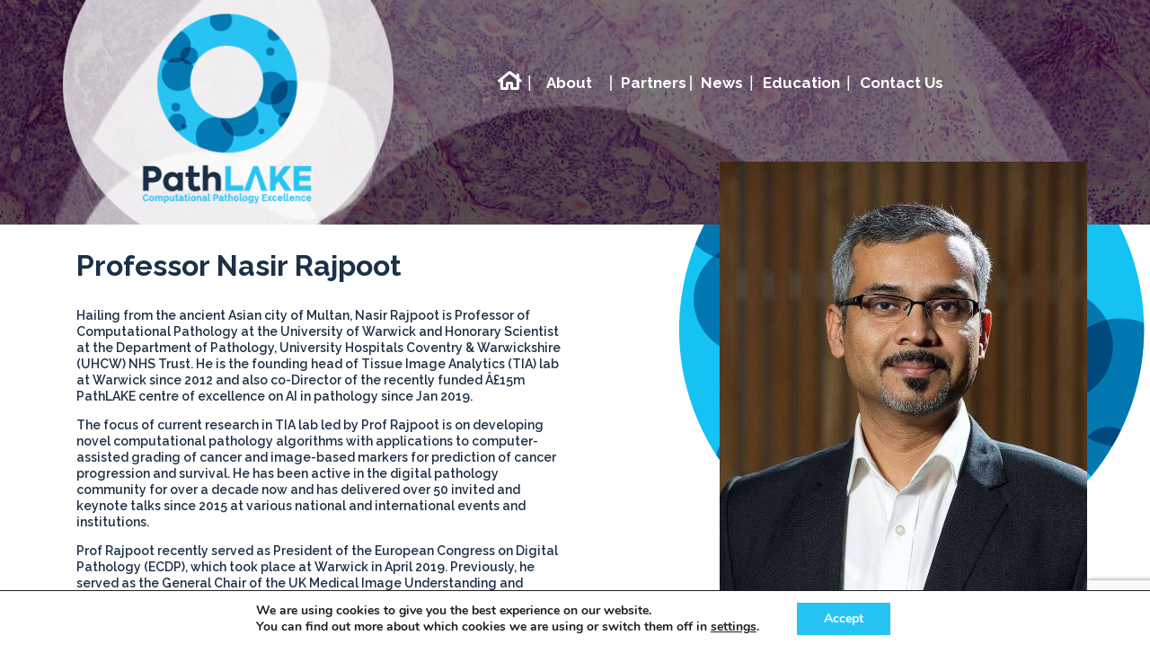

--- FILE ---
content_type: text/html; charset=UTF-8
request_url: https://www.pathlake.org/team/professor-nasir-rajpoot/
body_size: 8645
content:
<!doctype html>
<html lang="en-GB" class="no-js">
<head>
	<meta charset="UTF-8">
	<title>Professor Nasir Rajpoot - PathLAKE : PathLAKE</title>

	<link href="//www.google-analytics.com" rel="dns-prefetch">
	<link href="https://www.pathlake.org/wp-content/themes/pathlake/favicon.jpg" rel="shortcut icon">
	<link href="https://www.pathlake.org/wp-content/themes/pathlake/touch.jpg" rel="apple-touch-icon-precomposed">

	<meta http-equiv="X-UA-Compatible" content="IE=edge,chrome=1">
	<meta name="viewport" content="width=device-width, initial-scale=1.0">
	<link href="https://fonts.googleapis.com/css?family=Raleway:600,700&display=swap" rel="stylesheet">
	
	<meta name='robots' content='index, follow, max-image-preview:large, max-snippet:-1, max-video-preview:-1' />

	<!-- This site is optimized with the Yoast SEO plugin v21.4 - https://yoast.com/wordpress/plugins/seo/ -->
	<link rel="canonical" href="https://www.pathlake.org/team/professor-nasir-rajpoot/" />
	<meta property="og:locale" content="en_GB" />
	<meta property="og:type" content="article" />
	<meta property="og:title" content="Professor Nasir Rajpoot - PathLAKE" />
	<meta property="og:url" content="https://www.pathlake.org/team/professor-nasir-rajpoot/" />
	<meta property="og:site_name" content="PathLAKE" />
	<meta property="article:modified_time" content="2019-11-13T12:17:00+00:00" />
	<meta name="twitter:card" content="summary_large_image" />
	<script type="application/ld+json" class="yoast-schema-graph">{"@context":"https://schema.org","@graph":[{"@type":"WebPage","@id":"https://www.pathlake.org/team/professor-nasir-rajpoot/","url":"https://www.pathlake.org/team/professor-nasir-rajpoot/","name":"Professor Nasir Rajpoot - PathLAKE","isPartOf":{"@id":"https://www.pathlake.org/#website"},"datePublished":"2019-11-04T11:33:06+00:00","dateModified":"2019-11-13T12:17:00+00:00","breadcrumb":{"@id":"https://www.pathlake.org/team/professor-nasir-rajpoot/#breadcrumb"},"inLanguage":"en-GB","potentialAction":[{"@type":"ReadAction","target":["https://www.pathlake.org/team/professor-nasir-rajpoot/"]}]},{"@type":"BreadcrumbList","@id":"https://www.pathlake.org/team/professor-nasir-rajpoot/#breadcrumb","itemListElement":[{"@type":"ListItem","position":1,"name":"Home","item":"https://www.pathlake.org/"},{"@type":"ListItem","position":2,"name":"Team Members","item":"https://www.pathlake.org/team/"},{"@type":"ListItem","position":3,"name":"Professor Nasir Rajpoot"}]},{"@type":"WebSite","@id":"https://www.pathlake.org/#website","url":"https://www.pathlake.org/","name":"PathLAKE","description":"Just another WordPress site","potentialAction":[{"@type":"SearchAction","target":{"@type":"EntryPoint","urlTemplate":"https://www.pathlake.org/?s={search_term_string}"},"query-input":"required name=search_term_string"}],"inLanguage":"en-GB"}]}</script>
	<!-- / Yoast SEO plugin. -->


<link rel='dns-prefetch' href='//ajax.googleapis.com' />
<style id='safe-svg-svg-icon-style-inline-css' type='text/css'>
.safe-svg-cover{text-align:center}.safe-svg-cover .safe-svg-inside{display:inline-block;max-width:100%}.safe-svg-cover svg{height:100%;max-height:100%;max-width:100%;width:100%}

</style>
<link rel='stylesheet' id='contact-form-7-css' href='https://www.pathlake.org/wp-content/plugins/contact-form-7/includes/css/styles.css?ver=5.8.1' type='text/css' media='all' />
<link rel='stylesheet' id='pathlake-style-css' href='https://www.pathlake.org/wp-content/themes/pathlake/build/css/main.css?ver=1.5' type='text/css' media='' />
<link rel='stylesheet' id='moove_gdpr_frontend-css' href='https://www.pathlake.org/wp-content/plugins/gdpr-cookie-compliance/dist/styles/gdpr-main.css?ver=4.12.8' type='text/css' media='all' />
<style id='moove_gdpr_frontend-inline-css' type='text/css'>
#moove_gdpr_cookie_modal,#moove_gdpr_cookie_info_bar,.gdpr_cookie_settings_shortcode_content{font-family:Nunito,sans-serif}#moove_gdpr_save_popup_settings_button{background-color:#373737;color:#fff}#moove_gdpr_save_popup_settings_button:hover{background-color:#000}#moove_gdpr_cookie_info_bar .moove-gdpr-info-bar-container .moove-gdpr-info-bar-content a.mgbutton,#moove_gdpr_cookie_info_bar .moove-gdpr-info-bar-container .moove-gdpr-info-bar-content button.mgbutton{background-color:#27c4f3}#moove_gdpr_cookie_modal .moove-gdpr-modal-content .moove-gdpr-modal-footer-content .moove-gdpr-button-holder a.mgbutton,#moove_gdpr_cookie_modal .moove-gdpr-modal-content .moove-gdpr-modal-footer-content .moove-gdpr-button-holder button.mgbutton,.gdpr_cookie_settings_shortcode_content .gdpr-shr-button.button-green{background-color:#27c4f3;border-color:#27c4f3}#moove_gdpr_cookie_modal .moove-gdpr-modal-content .moove-gdpr-modal-footer-content .moove-gdpr-button-holder a.mgbutton:hover,#moove_gdpr_cookie_modal .moove-gdpr-modal-content .moove-gdpr-modal-footer-content .moove-gdpr-button-holder button.mgbutton:hover,.gdpr_cookie_settings_shortcode_content .gdpr-shr-button.button-green:hover{background-color:#fff;color:#27c4f3}#moove_gdpr_cookie_modal .moove-gdpr-modal-content .moove-gdpr-modal-close i,#moove_gdpr_cookie_modal .moove-gdpr-modal-content .moove-gdpr-modal-close span.gdpr-icon{background-color:#27c4f3;border:1px solid #27c4f3}#moove_gdpr_cookie_info_bar span.change-settings-button.focus-g,#moove_gdpr_cookie_info_bar span.change-settings-button:focus,#moove_gdpr_cookie_info_bar button.change-settings-button.focus-g,#moove_gdpr_cookie_info_bar button.change-settings-button:focus{-webkit-box-shadow:0 0 1px 3px #27c4f3;-moz-box-shadow:0 0 1px 3px #27c4f3;box-shadow:0 0 1px 3px #27c4f3}#moove_gdpr_cookie_modal .moove-gdpr-modal-content .moove-gdpr-modal-close i:hover,#moove_gdpr_cookie_modal .moove-gdpr-modal-content .moove-gdpr-modal-close span.gdpr-icon:hover,#moove_gdpr_cookie_info_bar span[data-href]>u.change-settings-button{color:#27c4f3}#moove_gdpr_cookie_modal .moove-gdpr-modal-content .moove-gdpr-modal-left-content #moove-gdpr-menu li.menu-item-selected a span.gdpr-icon,#moove_gdpr_cookie_modal .moove-gdpr-modal-content .moove-gdpr-modal-left-content #moove-gdpr-menu li.menu-item-selected button span.gdpr-icon{color:inherit}#moove_gdpr_cookie_modal .moove-gdpr-modal-content .moove-gdpr-modal-left-content #moove-gdpr-menu li a span.gdpr-icon,#moove_gdpr_cookie_modal .moove-gdpr-modal-content .moove-gdpr-modal-left-content #moove-gdpr-menu li button span.gdpr-icon{color:inherit}#moove_gdpr_cookie_modal .gdpr-acc-link{line-height:0;font-size:0;color:transparent;position:absolute}#moove_gdpr_cookie_modal .moove-gdpr-modal-content .moove-gdpr-modal-close:hover i,#moove_gdpr_cookie_modal .moove-gdpr-modal-content .moove-gdpr-modal-left-content #moove-gdpr-menu li a,#moove_gdpr_cookie_modal .moove-gdpr-modal-content .moove-gdpr-modal-left-content #moove-gdpr-menu li button,#moove_gdpr_cookie_modal .moove-gdpr-modal-content .moove-gdpr-modal-left-content #moove-gdpr-menu li button i,#moove_gdpr_cookie_modal .moove-gdpr-modal-content .moove-gdpr-modal-left-content #moove-gdpr-menu li a i,#moove_gdpr_cookie_modal .moove-gdpr-modal-content .moove-gdpr-tab-main .moove-gdpr-tab-main-content a:hover,#moove_gdpr_cookie_info_bar.moove-gdpr-dark-scheme .moove-gdpr-info-bar-container .moove-gdpr-info-bar-content a.mgbutton:hover,#moove_gdpr_cookie_info_bar.moove-gdpr-dark-scheme .moove-gdpr-info-bar-container .moove-gdpr-info-bar-content button.mgbutton:hover,#moove_gdpr_cookie_info_bar.moove-gdpr-dark-scheme .moove-gdpr-info-bar-container .moove-gdpr-info-bar-content a:hover,#moove_gdpr_cookie_info_bar.moove-gdpr-dark-scheme .moove-gdpr-info-bar-container .moove-gdpr-info-bar-content button:hover,#moove_gdpr_cookie_info_bar.moove-gdpr-dark-scheme .moove-gdpr-info-bar-container .moove-gdpr-info-bar-content span.change-settings-button:hover,#moove_gdpr_cookie_info_bar.moove-gdpr-dark-scheme .moove-gdpr-info-bar-container .moove-gdpr-info-bar-content button.change-settings-button:hover,#moove_gdpr_cookie_info_bar.moove-gdpr-dark-scheme .moove-gdpr-info-bar-container .moove-gdpr-info-bar-content u.change-settings-button:hover,#moove_gdpr_cookie_info_bar span[data-href]>u.change-settings-button,#moove_gdpr_cookie_info_bar.moove-gdpr-dark-scheme .moove-gdpr-info-bar-container .moove-gdpr-info-bar-content a.mgbutton.focus-g,#moove_gdpr_cookie_info_bar.moove-gdpr-dark-scheme .moove-gdpr-info-bar-container .moove-gdpr-info-bar-content button.mgbutton.focus-g,#moove_gdpr_cookie_info_bar.moove-gdpr-dark-scheme .moove-gdpr-info-bar-container .moove-gdpr-info-bar-content a.focus-g,#moove_gdpr_cookie_info_bar.moove-gdpr-dark-scheme .moove-gdpr-info-bar-container .moove-gdpr-info-bar-content button.focus-g,#moove_gdpr_cookie_info_bar.moove-gdpr-dark-scheme .moove-gdpr-info-bar-container .moove-gdpr-info-bar-content a.mgbutton:focus,#moove_gdpr_cookie_info_bar.moove-gdpr-dark-scheme .moove-gdpr-info-bar-container .moove-gdpr-info-bar-content button.mgbutton:focus,#moove_gdpr_cookie_info_bar.moove-gdpr-dark-scheme .moove-gdpr-info-bar-container .moove-gdpr-info-bar-content a:focus,#moove_gdpr_cookie_info_bar.moove-gdpr-dark-scheme .moove-gdpr-info-bar-container .moove-gdpr-info-bar-content button:focus,#moove_gdpr_cookie_info_bar.moove-gdpr-dark-scheme .moove-gdpr-info-bar-container .moove-gdpr-info-bar-content span.change-settings-button.focus-g,span.change-settings-button:focus,button.change-settings-button.focus-g,button.change-settings-button:focus,#moove_gdpr_cookie_info_bar.moove-gdpr-dark-scheme .moove-gdpr-info-bar-container .moove-gdpr-info-bar-content u.change-settings-button.focus-g,#moove_gdpr_cookie_info_bar.moove-gdpr-dark-scheme .moove-gdpr-info-bar-container .moove-gdpr-info-bar-content u.change-settings-button:focus{color:#27c4f3}#moove_gdpr_cookie_modal.gdpr_lightbox-hide{display:none}#moove_gdpr_cookie_info_bar .moove-gdpr-info-bar-container .moove-gdpr-info-bar-content a.mgbutton,#moove_gdpr_cookie_info_bar .moove-gdpr-info-bar-container .moove-gdpr-info-bar-content button.mgbutton,#moove_gdpr_cookie_modal .moove-gdpr-modal-content .moove-gdpr-modal-footer-content .moove-gdpr-button-holder a.mgbutton,#moove_gdpr_cookie_modal .moove-gdpr-modal-content .moove-gdpr-modal-footer-content .moove-gdpr-button-holder button.mgbutton,.gdpr-shr-button,#moove_gdpr_cookie_info_bar .moove-gdpr-infobar-close-btn{border-radius:0}
</style>
<script type="text/javascript" src="https://www.pathlake.org/wp-includes/js/jquery/jquery.min.js?ver=3.7.1" id="jquery-core-js"></script>
<script type="text/javascript" src="https://www.pathlake.org/wp-includes/js/jquery/jquery-migrate.min.js?ver=3.4.1" id="jquery-migrate-js"></script>
<link rel="https://api.w.org/" href="https://www.pathlake.org/wp-json/" /><link rel="EditURI" type="application/rsd+xml" title="RSD" href="https://www.pathlake.org/xmlrpc.php?rsd" />
<meta name="generator" content="WordPress 6.4.7" />
<link rel='shortlink' href='https://www.pathlake.org/?p=71' />
<link rel="alternate" type="application/json+oembed" href="https://www.pathlake.org/wp-json/oembed/1.0/embed?url=https%3A%2F%2Fwww.pathlake.org%2Fteam%2Fprofessor-nasir-rajpoot%2F" />
<link rel="alternate" type="text/xml+oembed" href="https://www.pathlake.org/wp-json/oembed/1.0/embed?url=https%3A%2F%2Fwww.pathlake.org%2Fteam%2Fprofessor-nasir-rajpoot%2F&#038;format=xml" />
<link rel="icon" href="https://www.pathlake.org/wp-content/uploads/2019/11/favi.png" sizes="32x32" />
<link rel="icon" href="https://www.pathlake.org/wp-content/uploads/2019/11/favi.png" sizes="192x192" />
<link rel="apple-touch-icon" href="https://www.pathlake.org/wp-content/uploads/2019/11/favi.png" />
<meta name="msapplication-TileImage" content="https://www.pathlake.org/wp-content/uploads/2019/11/favi.png" />

	<!-- Global site tag (gtag.js) - Google Analytics -->
	<script async src="https://www.googletagmanager.com/gtag/js?id=UA-152411326-1"></script>
	<script>
		window.dataLayer = window.dataLayer || [];
		function gtag(){dataLayer.push(arguments);}
		gtag('js', new Date());

		gtag('config', 'UA-152411326-1');
	</script>
    <style>
        li.menu-item-has-children {
            flex-direction: column;
            width: 79px;
            max-height: 19px;
            overflow: hidden;
        }
        li.menu-item-has-children:hover {
            max-height: 100%;
            overflow: visible;
        }
        li.menu-item-has-children a {
            padding-right: 14px;
            border-right: 2px solid rgba(255, 255, 255, 0.8);
        }
        .menu-header-menu-container .sub-menu li::after {
            all: unset;
        }
        .menu-header-menu-container ul li.menu-item-has-children::after {
            all: unset;
        }
        li.menu-item-has-children .sub-menu {
            flex-direction: column;
            padding: 0 15px 10px 15px;
            border-radius: 10%;
        }
        .sub-menu {
            width: 157px;
            height: 155px;
            background: #ffffff;
            margin-top: 20px !important;
            justify-content: center;
            position: relative;
        }
        .menu-item-has-children:nth-of-type(3) .sub-menu {
            width: 183px;
        }
        .sub-menu::before,
        .sub-menu::after {
            left: 10%;
            top: 5px;
            content: '';
            position: absolute;
            width: 0;
            height: 0;
            box-sizing: border-box;
            border: 10px solid black;
            transform-origin: 0 0;
            transform: rotate(-45deg);
        }

        .sub-menu::before {
            box-shadow: -2px 2px 4px 0 rgba(0, 0, 0, 0.4);
            z-index: -1;
        }

        .sub-menu::after {
            border-color: #fff #fff transparent transparent;
        }

        .menu-header-menu-container .sub-menu li a {
            color: black;
            padding: 10px 0;
            font-size: 15px;
            font-weight: bold;
            border-bottom: 2px solid #27c4f3;
            width: 100%;
            text-align: left;
        }
        .menu-header-menu-container .sub-menu li a:after {
            content: '';
        }
        .menu-header-menu-container ul li:not(.menu-item-has-children).current-menu-item a {
            height: 25px;
        }
        .go-to-top {
            cursor: pointer; position: absolute;
            top: -50px;
            left: 50%;
            transform: translate(-50%, -50%);
            width: 50px;
            height: 50px;
            background-color: #1c3e63;
            box-sizing: border-box;
            text-align: center;
        }
        .menu-header-menu-container ul .current-menu-parent a {
            height: unset !important;
        }
        /*.menu-header-menu-container ul .current-menu-parent > a {
            border-bottom: 2px solid #27c4f3;
        }*/
        #example-projects {
            padding: 30px 0 90px 0
        }
        .path-plus-bg {
            background: url(/wp-content/uploads/2019/11/circle-bg.svg) no-repeat right -50px #fff;
        }
        .number-container {
            background: #ffffff;
            border-radius: 50%;
            height: 50px;
            width: 100%;
            color: #28c4f3;
            font-size: 35px;
            display: flex;
            justify-content: center;
            align-items: center;
        }
        table.border-none {
            border-collapse: collapse;
            border: none;
            width: 100%;
        }

        .border-none th, td {
            padding: 10px 15px;
            color: #000000;
            border: 5px solid #fff;
            background-color: #e7e7e7;
        }

        .border-none th {
            text-align: left;
            border-top: none;
        }

        .border-none tr:first-child td, th {
            border-top: none;
        }

        .border-none tr:last-child td {
            border-bottom: none;
        }

        .border-none tr td:first-child, th:first-child {
            border-left: none;
        }

        .border-none tr td:last-child, th:last-child {
            border-right: none;
        }
        section.page-content {
            padding: 90px 0;
            font: 1.5rem/1.5 Raleway,Arial;
            color: #000;
        }
    </style>
</head>

<body class="team-template-default single single-team postid-71">

	<div class="menu-header-menu-container"><ul id="menu-main-menu" class="menu"><li id="menu-item-91" class="home-icon menu-item menu-item-type-post_type menu-item-object-page menu-item-home menu-item-91"><a href="https://www.pathlake.org/">Home</a></li>
<li id="menu-item-908" class="menu-item menu-item-type-custom menu-item-object-custom menu-item-has-children menu-item-908"><a href="#">About</a>
<ul class="sub-menu">
	<li id="menu-item-909" class="menu-item menu-item-type-post_type menu-item-object-page menu-item-909"><a href="https://www.pathlake.org/about/">About PathLake</a></li>
	<li id="menu-item-866" class="menu-item menu-item-type-post_type menu-item-object-page menu-item-866"><a href="https://www.pathlake.org/pathlake-plus/">PathLake Plus</a></li>
	<li id="menu-item-897" class="menu-item menu-item-type-post_type menu-item-object-page menu-item-897"><a href="https://www.pathlake.org/pathlake-data/">PathLake Data</a></li>
	<li id="menu-item-899" class="menu-item menu-item-type-custom menu-item-object-custom menu-item-899"><a target="_blank" rel="noopener" href="https://scholar.google.com/citations?hl=en&#038;view_op=list_works&#038;gmla=AJsN-F6-fNSuSbqZPam6XmcwxDBa9fAZJ37I7bsajYPeEDGC6vc354Y4azTmhyRQKtaT2F2ypEN4hTSVYC0MFEuD4CX_V4A3BBhSo3uRL02xMgAxCnoH1eg&#038;user=pb42ee4AAAAJ">Publications</a></li>
</ul>
</li>
<li id="menu-item-843" class="has-submenu menu-item menu-item-type-custom menu-item-object-custom menu-item-has-children menu-item-843"><a href="#">Partners</a>
<ul class="sub-menu">
	<li id="menu-item-125" class="menu-item menu-item-type-post_type menu-item-object-page menu-item-125"><a href="https://www.pathlake.org/our-partners/">Our Partners</a></li>
	<li id="menu-item-149" class="menu-item menu-item-type-post_type menu-item-object-page menu-item-149"><a href="https://www.pathlake.org/our-team/">Meet the Team</a></li>
	<li id="menu-item-933" class="menu-item menu-item-type-post_type menu-item-object-page menu-item-933"><a href="https://www.pathlake.org/our-associate-members/">Associate Members</a></li>
</ul>
</li>
<li id="menu-item-245" class="menu-item menu-item-type-post_type menu-item-object-page current_page_parent menu-item-245"><a href="https://www.pathlake.org/news/">News</a></li>
<li id="menu-item-444" class="menu-item menu-item-type-post_type menu-item-object-page menu-item-444"><a href="https://www.pathlake.org/education/">Education</a></li>
<li id="menu-item-160" class="menu-item menu-item-type-post_type menu-item-object-page menu-item-160"><a href="https://www.pathlake.org/contact-us/">Contact Us</a></li>
</ul></div>
	<header>
		<div class="container">
			<a href="/" title="PathLAKE" id="logo"><img src="/wp-content/uploads/2019/10/logo-sm.svg" alt="PathLAKE" /></a>
			<a href="" title="Open Menu" class="menu-toggle"></a>
		</div>
	</header><section id="intro" class="content-page">
    <div id="border"><img src="/wp-content/uploads/2019/11/banner-circles.svg" /></div>
</section>
<section class="plain-content" id="team-member">
    <div class="container">
        <div class="row">
            <div class="col-12 col-lg-6">
                <div class="title">Professor Nasir Rajpoot</div>
                                <img src="https://www.pathlake.org/wp-content/uploads/2019/11/nasir-rajpoot.jpg" class="tm-image" />
                                <div id="biosketch">
                    <p>Hailing from the ancient Asian city of Multan, Nasir Rajpoot is Professor of Computational Pathology at the University of Warwick and Honorary Scientist at the Department of Pathology, University Hospitals Coventry &#038; Warwickshire (UHCW) NHS Trust. He is the founding head of Tissue Image Analytics (TIA) lab at Warwick since 2012 and also co-Director of the recently funded Â£15m PathLAKE centre of excellence on AI in pathology since Jan 2019.</p>
<p>The focus of current research in TIA lab led by Prof Rajpoot is on developing novel computational pathology algorithms with applications to computer-assisted grading of cancer and image-based markers for prediction of cancer progression and survival. He has been active in the digital pathology community for over a decade now and has delivered over 50 invited and keynote talks since 2015 at various national and international events and institutions.</p>
<p>Prof Rajpoot recently served as President of the European Congress on Digital Pathology (ECDP), which took place at Warwick in April 2019. Previously, he served as the General Chair of the UK Medical Image Understanding and Analysis (MIUA) conference in 2010 and as the Technical Chair of the British Machine Vision Conference (BMVC) in 2007. He co-chaired several meetings in the histology image analysis (HIMA) series since 2008 and served as a founding PC member of the SPIE Digital Pathology meeting since 2012. He is a Senior Member of IEEE and member of the Association of the Computing Machinery (ACM), the British Association of Cancer Research (BACR), the European Association of Cancer Research (EACR), and the American Society of Clinical Oncology (ASCO).</p>
<p>Prof Rajpoot was recently awarded the Wolfson Fellowship by the UK Royal Society and the Turing Fellowship by the Alan Turing Institute, the UK&#8217;s national data science institute.</p>

                    <p><a href="/our-team/" title="Back to Team" class="btn secondary"><i class="far fa-arrow-left"></i> Back to Team</a></p>
                </div>
            </div>
        </div>
    </div>
</section>

    <footer>
        <div style="position:relative;">
            <div onclick="window.scrollTo({top: 0, behavior: 'smooth'});" class="ml-auto mr-auto go-to-top">
                <svg height="90%" width="90%" fill="white" class="svg-icon" viewBox="0 0 1024 1024" version="1.1" xmlns="http://www.w3.org/2000/svg"><path d="M890.595556 674.891852 525.463704 322.275556c-1.232593-1.137778-2.56-2.085926-3.982222-2.939259-7.205926-4.361481-16.592593-3.508148-22.945185 2.56L133.404444 674.607407c-7.68 7.395556-7.774815 19.816296 0 27.306667 7.395556 7.205926 19.342222 6.826667 26.737778-0.379259l351.762963-339.626667c0 0 0 0 0.094815 0l352.047407 340.005926c7.395556 7.205926 19.342222 7.49037 26.737778 0.379259C898.37037 694.708148 898.275556 682.287407 890.595556 674.891852z"  /></svg>
            </div>
        </div>
        <div class="container">
            <div class="row">
                <div class="col-12 col-md-6 col-lg-2 desktop">
                    <div class="footer-title">Navigation</div>
                    <div class="menu-footer-menu-container"><ul id="menu-footer" class="footer-menu"><li id="menu-item-224" class="menu-item menu-item-type-post_type menu-item-object-page menu-item-224"><a href="https://www.pathlake.org/about/">About</a></li>
<li id="menu-item-223" class="menu-item menu-item-type-post_type menu-item-object-page menu-item-223"><a href="https://www.pathlake.org/our-partners/">Partners</a></li>
<li id="menu-item-936" class="menu-item menu-item-type-post_type menu-item-object-page menu-item-936"><a href="https://www.pathlake.org/our-associate-members/">Associate Members</a></li>
<li id="menu-item-220" class="menu-item menu-item-type-post_type menu-item-object-page menu-item-220"><a href="https://www.pathlake.org/join/">Join</a></li>
<li id="menu-item-222" class="menu-item menu-item-type-post_type menu-item-object-page menu-item-222"><a href="https://www.pathlake.org/our-team/">Team</a></li>
<li id="menu-item-940" class="menu-item menu-item-type-post_type menu-item-object-page menu-item-940"><a href="https://www.pathlake.org/education/">Education</a></li>
<li id="menu-item-938" class="menu-item menu-item-type-post_type menu-item-object-page menu-item-938"><a href="https://www.pathlake.org/pathlake-data/">PathLake Data</a></li>
<li id="menu-item-939" class="menu-item menu-item-type-post_type menu-item-object-page menu-item-939"><a href="https://www.pathlake.org/pathlake-plus/">PathLake Plus</a></li>
<li id="menu-item-979" class="menu-item menu-item-type-custom menu-item-object-custom menu-item-979"><a target="_blank" rel="noopener" href="https://scholar.google.com/citations?hl=en&#038;view_op=list_works&#038;gmla=AJsN-F6-fNSuSbqZPam6XmcwxDBa9fAZJ37I7bsajYPeEDGC6vc354Y4azTmhyRQKtaT2F2ypEN4hTSVYC0MFEuD4CX_V4A3BBhSo3uRL02xMgAxCnoH1eg&#038;user=pb42ee4AAAAJ">Publications</a></li>
<li id="menu-item-221" class="menu-item menu-item-type-post_type menu-item-object-page menu-item-221"><a href="https://www.pathlake.org/contact-us/">Contact Us</a></li>
<li id="menu-item-443" class="menu-item menu-item-type-post_type menu-item-object-page menu-item-443"><a href="https://www.pathlake.org/education/">Education</a></li>
<li id="menu-item-244" class="menu-item menu-item-type-post_type menu-item-object-page current_page_parent menu-item-244"><a href="https://www.pathlake.org/news/">News</a></li>
<li id="menu-item-360" class="menu-item menu-item-type-post_type menu-item-object-page menu-item-privacy-policy menu-item-360"><a rel="privacy-policy" href="https://www.pathlake.org/privacy-notice/">Privacy Notice</a></li>
</ul></div>                </div>
                <div class="col-12 col-md-6 col-lg-5">
                    <div class="footer-title">Contact Us</div>
                    
                    <div class="contact-details">
                        <a href="tel:02476 968582" title="02476 968582"><i class="far fa-phone-rotary"></i> 02476 968582</a>
                        <a href="mailto:pathlake@uhcw.nhs.uk" title="pathlake@uhcw.nhs.uk"><i class="far fa-envelope"></i> pathlake@uhcw.nhs.uk</a>
                    </div>

                    <!--<div id="address">
                                            </div>-->
                </div>
                <div class="col-6 col-lg-3 desktop">
                    <div class="footer-title">Follow Us...</div>
                    <div id="social" class="flex-column align-items-start" style="gap: 10px">
                                                <div class="flex flex-row align-items-center">
                            <a class="social-btn" href="https://twitter.com/PathLAKE_CoE" title="https://twitter.com/PathLAKE_CoE" target="_blank">
                                <i class="fab fa-twitter"></i>
                            </a>

                            <a href="https://twitter.com/PathLAKE_CoE" title="@PathLAKE_CoE" target="_blank">@PathLAKE_CoE</a>
                        </div>
                                                        <div>
                                    <a class="social-btn" href="https://www.youtube.com/@pathlake4252" title="https://www.youtube.com/@pathlake4252" target="_blank"><i class="fab fa-youtube"></i></a>

                                </div>
                                                </div>
                </div>
            </div>    
        </div>
    </footer>

    <div id="copyright">
        <div class="container">
            <div class="row">
                <div class="col-12">
                    &copy; 2026 University Hospitals Coventry and Warwickshire.
                    <!-- <a href="https://headred.net" title="Made with HeadRed" target="_blank">&nbsp;&nbsp;Made with <i class="far fa-heart"></i> by HeadRed</a> -->
                </div>
            </div>
        </div>
    </div>
    
    
  <!--copyscapeskip-->
  <aside id="moove_gdpr_cookie_info_bar" class="moove-gdpr-info-bar-hidden moove-gdpr-align-center moove-gdpr-light-scheme gdpr_infobar_postion_bottom" aria-label="GDPR Cookie Banner" style="display: none;">
    <div class="moove-gdpr-info-bar-container">
      <div class="moove-gdpr-info-bar-content">
        
<div class="moove-gdpr-cookie-notice">
  <p>We are using cookies to give you the best experience on our website.</p>
<p>You can find out more about which cookies we are using or switch them off in <button  data-href="#moove_gdpr_cookie_modal" class="change-settings-button">settings</button>.</p>
</div>
<!--  .moove-gdpr-cookie-notice -->        
<div class="moove-gdpr-button-holder">
		  <button class="mgbutton moove-gdpr-infobar-allow-all gdpr-fbo-0" aria-label="Accept" >Accept</button>
	  </div>
<!--  .button-container -->      </div>
      <!-- moove-gdpr-info-bar-content -->
    </div>
    <!-- moove-gdpr-info-bar-container -->
  </aside>
  <!-- #moove_gdpr_cookie_info_bar -->
  <!--/copyscapeskip-->
<script type="text/javascript" src="https://www.pathlake.org/wp-content/plugins/contact-form-7/includes/swv/js/index.js?ver=5.8.1" id="swv-js"></script>
<script type="text/javascript" id="contact-form-7-js-extra">
/* <![CDATA[ */
var wpcf7 = {"api":{"root":"https:\/\/www.pathlake.org\/wp-json\/","namespace":"contact-form-7\/v1"}};
/* ]]> */
</script>
<script type="text/javascript" src="https://www.pathlake.org/wp-content/plugins/contact-form-7/includes/js/index.js?ver=5.8.1" id="contact-form-7-js"></script>
<script type="text/javascript" src="https://ajax.googleapis.com/ajax/libs/jquery/3.4.1/jquery.min.js" id="jquery-2-js"></script>
<script type="text/javascript" src="https://www.pathlake.org/wp-content/themes/pathlake/build/js/pathlake.min.js" id="pathlake-js"></script>
<script type="text/javascript" src="https://www.google.com/recaptcha/api.js?render=6Lf7ossUAAAAAG3XtTja_AqbRHmc7NnP64nBRjGF&amp;ver=3.0" id="google-recaptcha-js"></script>
<script type="text/javascript" src="https://www.pathlake.org/wp-includes/js/dist/vendor/wp-polyfill-inert.min.js?ver=3.1.2" id="wp-polyfill-inert-js"></script>
<script type="text/javascript" src="https://www.pathlake.org/wp-includes/js/dist/vendor/regenerator-runtime.min.js?ver=0.14.0" id="regenerator-runtime-js"></script>
<script type="text/javascript" src="https://www.pathlake.org/wp-includes/js/dist/vendor/wp-polyfill.min.js?ver=3.15.0" id="wp-polyfill-js"></script>
<script type="text/javascript" id="wpcf7-recaptcha-js-extra">
/* <![CDATA[ */
var wpcf7_recaptcha = {"sitekey":"6Lf7ossUAAAAAG3XtTja_AqbRHmc7NnP64nBRjGF","actions":{"homepage":"homepage","contactform":"contactform"}};
/* ]]> */
</script>
<script type="text/javascript" src="https://www.pathlake.org/wp-content/plugins/contact-form-7/modules/recaptcha/index.js?ver=5.8.1" id="wpcf7-recaptcha-js"></script>
<script type="text/javascript" id="moove_gdpr_frontend-js-extra">
/* <![CDATA[ */
var moove_frontend_gdpr_scripts = {"ajaxurl":"https:\/\/www.pathlake.org\/wp-admin\/admin-ajax.php","post_id":"71","plugin_dir":"https:\/\/www.pathlake.org\/wp-content\/plugins\/gdpr-cookie-compliance","show_icons":"all","is_page":"","ajax_cookie_removal":"false","strict_init":"1","enabled_default":{"third_party":0,"advanced":0},"geo_location":"false","force_reload":"false","is_single":"1","hide_save_btn":"false","current_user":"0","cookie_expiration":"365","script_delay":"2000","close_btn_action":"1","close_btn_rdr":"","scripts_defined":"{\"cache\":true,\"header\":\"\",\"body\":\"\",\"footer\":\"\",\"thirdparty\":{\"header\":\"\",\"body\":\"\",\"footer\":\"\"},\"advanced\":{\"header\":\"\",\"body\":\"\",\"footer\":\"\"}}","gdpr_scor":"true","wp_lang":""};
/* ]]> */
</script>
<script type="text/javascript" src="https://www.pathlake.org/wp-content/plugins/gdpr-cookie-compliance/dist/scripts/main.js?ver=4.12.8" id="moove_gdpr_frontend-js"></script>
<script type="text/javascript" id="moove_gdpr_frontend-js-after">
/* <![CDATA[ */
var gdpr_consent__strict = "false"
var gdpr_consent__thirdparty = "false"
var gdpr_consent__advanced = "false"
var gdpr_consent__cookies = ""
/* ]]> */
</script>

    
  <!--copyscapeskip-->
  <!-- V1 -->
  <div id="moove_gdpr_cookie_modal" class="gdpr_lightbox-hide" role="complementary" aria-label="GDPR Settings Screen">
    <div class="moove-gdpr-modal-content moove-clearfix logo-position-left moove_gdpr_modal_theme_v1">
          
        <button class="moove-gdpr-modal-close" aria-label="Close GDPR Cookie Settings">
          <span class="gdpr-sr-only">Close GDPR Cookie Settings</span>
          <span class="gdpr-icon moovegdpr-arrow-close"></span>
        </button>
            <div class="moove-gdpr-modal-left-content">
        
<div class="moove-gdpr-company-logo-holder">
  <img src="https://www.pathlake.org/wp-content/uploads/2019/10/logo-sm.svg" alt=""   width="107.606"  height="28.077"  class="img-responsive" />
</div>
<!--  .moove-gdpr-company-logo-holder -->        <ul id="moove-gdpr-menu">
          
<li class="menu-item-on menu-item-privacy_overview menu-item-selected">
  <button data-href="#privacy_overview" class="moove-gdpr-tab-nav" aria-label="Privacy Overview">
    <span class="gdpr-nav-tab-title">Privacy Overview</span>
  </button>
</li>

  <li class="menu-item-strict-necessary-cookies menu-item-off">
    <button data-href="#strict-necessary-cookies" class="moove-gdpr-tab-nav" aria-label="Strictly Necessary Cookies">
      <span class="gdpr-nav-tab-title">Strictly Necessary Cookies</span>
    </button>
  </li>




        </ul>
        
<div class="moove-gdpr-branding-cnt">
  		<a href="https://wordpress.org/plugins/gdpr-cookie-compliance/" rel="noopener noreferrer" target="_blank" class='moove-gdpr-branding'>Powered by&nbsp; <span>GDPR Cookie Compliance</span></a>
		</div>
<!--  .moove-gdpr-branding -->      </div>
      <!--  .moove-gdpr-modal-left-content -->
      <div class="moove-gdpr-modal-right-content">
        <div class="moove-gdpr-modal-title">
           
        </div>
        <!-- .moove-gdpr-modal-ritle -->
        <div class="main-modal-content">

          <div class="moove-gdpr-tab-content">
            
<div id="privacy_overview" class="moove-gdpr-tab-main">
      <span class="tab-title">Privacy Overview</span>
    <div class="moove-gdpr-tab-main-content">
  	<p>This website uses cookies so that we can provide you with the best user experience possible. Cookie information is stored in your browser and performs functions such as recognising you when you return to our website and helping our team to understand which sections of the website you find most interesting and useful.</p>
<p>For more information visit our <a href="https://www.pathlake.org/privacy-notice/">Privacy Notice</a></p>
  	  </div>
  <!--  .moove-gdpr-tab-main-content -->

</div>
<!-- #privacy_overview -->            
  <div id="strict-necessary-cookies" class="moove-gdpr-tab-main" style="display:none">
    <span class="tab-title">Strictly Necessary Cookies</span>
    <div class="moove-gdpr-tab-main-content">
      <p>Strictly Necessary Cookie should be enabled at all times so that we can save your preferences for cookie settings.</p>
      <div class="moove-gdpr-status-bar ">
        <div class="gdpr-cc-form-wrap">
          <div class="gdpr-cc-form-fieldset">
            <label class="cookie-switch" for="moove_gdpr_strict_cookies">    
              <span class="gdpr-sr-only">Enable or Disable Cookies</span>        
              <input type="checkbox" aria-label="Strictly Necessary Cookies"  value="check" name="moove_gdpr_strict_cookies" id="moove_gdpr_strict_cookies">
              <span class="cookie-slider cookie-round" data-text-enable="Enabled" data-text-disabled="Disabled"></span>
            </label>
          </div>
          <!-- .gdpr-cc-form-fieldset -->
        </div>
        <!-- .gdpr-cc-form-wrap -->
      </div>
      <!-- .moove-gdpr-status-bar -->
              <div class="moove-gdpr-strict-warning-message" style="margin-top: 10px;">
          <p>If you disable this cookie, we will not be able to save your preferences. This means that every time you visit this website you will need to enable or disable cookies again.</p>
        </div>
        <!--  .moove-gdpr-tab-main-content -->
                                              
    </div>
    <!--  .moove-gdpr-tab-main-content -->
  </div>
  <!-- #strict-necesarry-cookies -->
            
            
            
          </div>
          <!--  .moove-gdpr-tab-content -->
        </div>
        <!--  .main-modal-content -->
        <div class="moove-gdpr-modal-footer-content">
          <div class="moove-gdpr-button-holder">
			  		<button class="mgbutton moove-gdpr-modal-allow-all button-visible" aria-label="Enable All">Enable All</button>
		  					<button class="mgbutton moove-gdpr-modal-save-settings button-visible" aria-label="Save Settings">Save Settings</button>
				</div>
<!--  .moove-gdpr-button-holder -->        </div>
        <!--  .moove-gdpr-modal-footer-content -->
      </div>
      <!--  .moove-gdpr-modal-right-content -->

      <div class="moove-clearfix"></div>

    </div>
    <!--  .moove-gdpr-modal-content -->
  </div>
  <!-- #moove_gdpr_cookie_modal -->
  <!--/copyscapeskip-->
</body>
</html>

--- FILE ---
content_type: text/html; charset=utf-8
request_url: https://www.google.com/recaptcha/api2/anchor?ar=1&k=6Lf7ossUAAAAAG3XtTja_AqbRHmc7NnP64nBRjGF&co=aHR0cHM6Ly93d3cucGF0aGxha2Uub3JnOjQ0Mw..&hl=en&v=7gg7H51Q-naNfhmCP3_R47ho&size=invisible&anchor-ms=20000&execute-ms=30000&cb=8jrest3dhxy9
body_size: 48910
content:
<!DOCTYPE HTML><html dir="ltr" lang="en"><head><meta http-equiv="Content-Type" content="text/html; charset=UTF-8">
<meta http-equiv="X-UA-Compatible" content="IE=edge">
<title>reCAPTCHA</title>
<style type="text/css">
/* cyrillic-ext */
@font-face {
  font-family: 'Roboto';
  font-style: normal;
  font-weight: 400;
  font-stretch: 100%;
  src: url(//fonts.gstatic.com/s/roboto/v48/KFO7CnqEu92Fr1ME7kSn66aGLdTylUAMa3GUBHMdazTgWw.woff2) format('woff2');
  unicode-range: U+0460-052F, U+1C80-1C8A, U+20B4, U+2DE0-2DFF, U+A640-A69F, U+FE2E-FE2F;
}
/* cyrillic */
@font-face {
  font-family: 'Roboto';
  font-style: normal;
  font-weight: 400;
  font-stretch: 100%;
  src: url(//fonts.gstatic.com/s/roboto/v48/KFO7CnqEu92Fr1ME7kSn66aGLdTylUAMa3iUBHMdazTgWw.woff2) format('woff2');
  unicode-range: U+0301, U+0400-045F, U+0490-0491, U+04B0-04B1, U+2116;
}
/* greek-ext */
@font-face {
  font-family: 'Roboto';
  font-style: normal;
  font-weight: 400;
  font-stretch: 100%;
  src: url(//fonts.gstatic.com/s/roboto/v48/KFO7CnqEu92Fr1ME7kSn66aGLdTylUAMa3CUBHMdazTgWw.woff2) format('woff2');
  unicode-range: U+1F00-1FFF;
}
/* greek */
@font-face {
  font-family: 'Roboto';
  font-style: normal;
  font-weight: 400;
  font-stretch: 100%;
  src: url(//fonts.gstatic.com/s/roboto/v48/KFO7CnqEu92Fr1ME7kSn66aGLdTylUAMa3-UBHMdazTgWw.woff2) format('woff2');
  unicode-range: U+0370-0377, U+037A-037F, U+0384-038A, U+038C, U+038E-03A1, U+03A3-03FF;
}
/* math */
@font-face {
  font-family: 'Roboto';
  font-style: normal;
  font-weight: 400;
  font-stretch: 100%;
  src: url(//fonts.gstatic.com/s/roboto/v48/KFO7CnqEu92Fr1ME7kSn66aGLdTylUAMawCUBHMdazTgWw.woff2) format('woff2');
  unicode-range: U+0302-0303, U+0305, U+0307-0308, U+0310, U+0312, U+0315, U+031A, U+0326-0327, U+032C, U+032F-0330, U+0332-0333, U+0338, U+033A, U+0346, U+034D, U+0391-03A1, U+03A3-03A9, U+03B1-03C9, U+03D1, U+03D5-03D6, U+03F0-03F1, U+03F4-03F5, U+2016-2017, U+2034-2038, U+203C, U+2040, U+2043, U+2047, U+2050, U+2057, U+205F, U+2070-2071, U+2074-208E, U+2090-209C, U+20D0-20DC, U+20E1, U+20E5-20EF, U+2100-2112, U+2114-2115, U+2117-2121, U+2123-214F, U+2190, U+2192, U+2194-21AE, U+21B0-21E5, U+21F1-21F2, U+21F4-2211, U+2213-2214, U+2216-22FF, U+2308-230B, U+2310, U+2319, U+231C-2321, U+2336-237A, U+237C, U+2395, U+239B-23B7, U+23D0, U+23DC-23E1, U+2474-2475, U+25AF, U+25B3, U+25B7, U+25BD, U+25C1, U+25CA, U+25CC, U+25FB, U+266D-266F, U+27C0-27FF, U+2900-2AFF, U+2B0E-2B11, U+2B30-2B4C, U+2BFE, U+3030, U+FF5B, U+FF5D, U+1D400-1D7FF, U+1EE00-1EEFF;
}
/* symbols */
@font-face {
  font-family: 'Roboto';
  font-style: normal;
  font-weight: 400;
  font-stretch: 100%;
  src: url(//fonts.gstatic.com/s/roboto/v48/KFO7CnqEu92Fr1ME7kSn66aGLdTylUAMaxKUBHMdazTgWw.woff2) format('woff2');
  unicode-range: U+0001-000C, U+000E-001F, U+007F-009F, U+20DD-20E0, U+20E2-20E4, U+2150-218F, U+2190, U+2192, U+2194-2199, U+21AF, U+21E6-21F0, U+21F3, U+2218-2219, U+2299, U+22C4-22C6, U+2300-243F, U+2440-244A, U+2460-24FF, U+25A0-27BF, U+2800-28FF, U+2921-2922, U+2981, U+29BF, U+29EB, U+2B00-2BFF, U+4DC0-4DFF, U+FFF9-FFFB, U+10140-1018E, U+10190-1019C, U+101A0, U+101D0-101FD, U+102E0-102FB, U+10E60-10E7E, U+1D2C0-1D2D3, U+1D2E0-1D37F, U+1F000-1F0FF, U+1F100-1F1AD, U+1F1E6-1F1FF, U+1F30D-1F30F, U+1F315, U+1F31C, U+1F31E, U+1F320-1F32C, U+1F336, U+1F378, U+1F37D, U+1F382, U+1F393-1F39F, U+1F3A7-1F3A8, U+1F3AC-1F3AF, U+1F3C2, U+1F3C4-1F3C6, U+1F3CA-1F3CE, U+1F3D4-1F3E0, U+1F3ED, U+1F3F1-1F3F3, U+1F3F5-1F3F7, U+1F408, U+1F415, U+1F41F, U+1F426, U+1F43F, U+1F441-1F442, U+1F444, U+1F446-1F449, U+1F44C-1F44E, U+1F453, U+1F46A, U+1F47D, U+1F4A3, U+1F4B0, U+1F4B3, U+1F4B9, U+1F4BB, U+1F4BF, U+1F4C8-1F4CB, U+1F4D6, U+1F4DA, U+1F4DF, U+1F4E3-1F4E6, U+1F4EA-1F4ED, U+1F4F7, U+1F4F9-1F4FB, U+1F4FD-1F4FE, U+1F503, U+1F507-1F50B, U+1F50D, U+1F512-1F513, U+1F53E-1F54A, U+1F54F-1F5FA, U+1F610, U+1F650-1F67F, U+1F687, U+1F68D, U+1F691, U+1F694, U+1F698, U+1F6AD, U+1F6B2, U+1F6B9-1F6BA, U+1F6BC, U+1F6C6-1F6CF, U+1F6D3-1F6D7, U+1F6E0-1F6EA, U+1F6F0-1F6F3, U+1F6F7-1F6FC, U+1F700-1F7FF, U+1F800-1F80B, U+1F810-1F847, U+1F850-1F859, U+1F860-1F887, U+1F890-1F8AD, U+1F8B0-1F8BB, U+1F8C0-1F8C1, U+1F900-1F90B, U+1F93B, U+1F946, U+1F984, U+1F996, U+1F9E9, U+1FA00-1FA6F, U+1FA70-1FA7C, U+1FA80-1FA89, U+1FA8F-1FAC6, U+1FACE-1FADC, U+1FADF-1FAE9, U+1FAF0-1FAF8, U+1FB00-1FBFF;
}
/* vietnamese */
@font-face {
  font-family: 'Roboto';
  font-style: normal;
  font-weight: 400;
  font-stretch: 100%;
  src: url(//fonts.gstatic.com/s/roboto/v48/KFO7CnqEu92Fr1ME7kSn66aGLdTylUAMa3OUBHMdazTgWw.woff2) format('woff2');
  unicode-range: U+0102-0103, U+0110-0111, U+0128-0129, U+0168-0169, U+01A0-01A1, U+01AF-01B0, U+0300-0301, U+0303-0304, U+0308-0309, U+0323, U+0329, U+1EA0-1EF9, U+20AB;
}
/* latin-ext */
@font-face {
  font-family: 'Roboto';
  font-style: normal;
  font-weight: 400;
  font-stretch: 100%;
  src: url(//fonts.gstatic.com/s/roboto/v48/KFO7CnqEu92Fr1ME7kSn66aGLdTylUAMa3KUBHMdazTgWw.woff2) format('woff2');
  unicode-range: U+0100-02BA, U+02BD-02C5, U+02C7-02CC, U+02CE-02D7, U+02DD-02FF, U+0304, U+0308, U+0329, U+1D00-1DBF, U+1E00-1E9F, U+1EF2-1EFF, U+2020, U+20A0-20AB, U+20AD-20C0, U+2113, U+2C60-2C7F, U+A720-A7FF;
}
/* latin */
@font-face {
  font-family: 'Roboto';
  font-style: normal;
  font-weight: 400;
  font-stretch: 100%;
  src: url(//fonts.gstatic.com/s/roboto/v48/KFO7CnqEu92Fr1ME7kSn66aGLdTylUAMa3yUBHMdazQ.woff2) format('woff2');
  unicode-range: U+0000-00FF, U+0131, U+0152-0153, U+02BB-02BC, U+02C6, U+02DA, U+02DC, U+0304, U+0308, U+0329, U+2000-206F, U+20AC, U+2122, U+2191, U+2193, U+2212, U+2215, U+FEFF, U+FFFD;
}
/* cyrillic-ext */
@font-face {
  font-family: 'Roboto';
  font-style: normal;
  font-weight: 500;
  font-stretch: 100%;
  src: url(//fonts.gstatic.com/s/roboto/v48/KFO7CnqEu92Fr1ME7kSn66aGLdTylUAMa3GUBHMdazTgWw.woff2) format('woff2');
  unicode-range: U+0460-052F, U+1C80-1C8A, U+20B4, U+2DE0-2DFF, U+A640-A69F, U+FE2E-FE2F;
}
/* cyrillic */
@font-face {
  font-family: 'Roboto';
  font-style: normal;
  font-weight: 500;
  font-stretch: 100%;
  src: url(//fonts.gstatic.com/s/roboto/v48/KFO7CnqEu92Fr1ME7kSn66aGLdTylUAMa3iUBHMdazTgWw.woff2) format('woff2');
  unicode-range: U+0301, U+0400-045F, U+0490-0491, U+04B0-04B1, U+2116;
}
/* greek-ext */
@font-face {
  font-family: 'Roboto';
  font-style: normal;
  font-weight: 500;
  font-stretch: 100%;
  src: url(//fonts.gstatic.com/s/roboto/v48/KFO7CnqEu92Fr1ME7kSn66aGLdTylUAMa3CUBHMdazTgWw.woff2) format('woff2');
  unicode-range: U+1F00-1FFF;
}
/* greek */
@font-face {
  font-family: 'Roboto';
  font-style: normal;
  font-weight: 500;
  font-stretch: 100%;
  src: url(//fonts.gstatic.com/s/roboto/v48/KFO7CnqEu92Fr1ME7kSn66aGLdTylUAMa3-UBHMdazTgWw.woff2) format('woff2');
  unicode-range: U+0370-0377, U+037A-037F, U+0384-038A, U+038C, U+038E-03A1, U+03A3-03FF;
}
/* math */
@font-face {
  font-family: 'Roboto';
  font-style: normal;
  font-weight: 500;
  font-stretch: 100%;
  src: url(//fonts.gstatic.com/s/roboto/v48/KFO7CnqEu92Fr1ME7kSn66aGLdTylUAMawCUBHMdazTgWw.woff2) format('woff2');
  unicode-range: U+0302-0303, U+0305, U+0307-0308, U+0310, U+0312, U+0315, U+031A, U+0326-0327, U+032C, U+032F-0330, U+0332-0333, U+0338, U+033A, U+0346, U+034D, U+0391-03A1, U+03A3-03A9, U+03B1-03C9, U+03D1, U+03D5-03D6, U+03F0-03F1, U+03F4-03F5, U+2016-2017, U+2034-2038, U+203C, U+2040, U+2043, U+2047, U+2050, U+2057, U+205F, U+2070-2071, U+2074-208E, U+2090-209C, U+20D0-20DC, U+20E1, U+20E5-20EF, U+2100-2112, U+2114-2115, U+2117-2121, U+2123-214F, U+2190, U+2192, U+2194-21AE, U+21B0-21E5, U+21F1-21F2, U+21F4-2211, U+2213-2214, U+2216-22FF, U+2308-230B, U+2310, U+2319, U+231C-2321, U+2336-237A, U+237C, U+2395, U+239B-23B7, U+23D0, U+23DC-23E1, U+2474-2475, U+25AF, U+25B3, U+25B7, U+25BD, U+25C1, U+25CA, U+25CC, U+25FB, U+266D-266F, U+27C0-27FF, U+2900-2AFF, U+2B0E-2B11, U+2B30-2B4C, U+2BFE, U+3030, U+FF5B, U+FF5D, U+1D400-1D7FF, U+1EE00-1EEFF;
}
/* symbols */
@font-face {
  font-family: 'Roboto';
  font-style: normal;
  font-weight: 500;
  font-stretch: 100%;
  src: url(//fonts.gstatic.com/s/roboto/v48/KFO7CnqEu92Fr1ME7kSn66aGLdTylUAMaxKUBHMdazTgWw.woff2) format('woff2');
  unicode-range: U+0001-000C, U+000E-001F, U+007F-009F, U+20DD-20E0, U+20E2-20E4, U+2150-218F, U+2190, U+2192, U+2194-2199, U+21AF, U+21E6-21F0, U+21F3, U+2218-2219, U+2299, U+22C4-22C6, U+2300-243F, U+2440-244A, U+2460-24FF, U+25A0-27BF, U+2800-28FF, U+2921-2922, U+2981, U+29BF, U+29EB, U+2B00-2BFF, U+4DC0-4DFF, U+FFF9-FFFB, U+10140-1018E, U+10190-1019C, U+101A0, U+101D0-101FD, U+102E0-102FB, U+10E60-10E7E, U+1D2C0-1D2D3, U+1D2E0-1D37F, U+1F000-1F0FF, U+1F100-1F1AD, U+1F1E6-1F1FF, U+1F30D-1F30F, U+1F315, U+1F31C, U+1F31E, U+1F320-1F32C, U+1F336, U+1F378, U+1F37D, U+1F382, U+1F393-1F39F, U+1F3A7-1F3A8, U+1F3AC-1F3AF, U+1F3C2, U+1F3C4-1F3C6, U+1F3CA-1F3CE, U+1F3D4-1F3E0, U+1F3ED, U+1F3F1-1F3F3, U+1F3F5-1F3F7, U+1F408, U+1F415, U+1F41F, U+1F426, U+1F43F, U+1F441-1F442, U+1F444, U+1F446-1F449, U+1F44C-1F44E, U+1F453, U+1F46A, U+1F47D, U+1F4A3, U+1F4B0, U+1F4B3, U+1F4B9, U+1F4BB, U+1F4BF, U+1F4C8-1F4CB, U+1F4D6, U+1F4DA, U+1F4DF, U+1F4E3-1F4E6, U+1F4EA-1F4ED, U+1F4F7, U+1F4F9-1F4FB, U+1F4FD-1F4FE, U+1F503, U+1F507-1F50B, U+1F50D, U+1F512-1F513, U+1F53E-1F54A, U+1F54F-1F5FA, U+1F610, U+1F650-1F67F, U+1F687, U+1F68D, U+1F691, U+1F694, U+1F698, U+1F6AD, U+1F6B2, U+1F6B9-1F6BA, U+1F6BC, U+1F6C6-1F6CF, U+1F6D3-1F6D7, U+1F6E0-1F6EA, U+1F6F0-1F6F3, U+1F6F7-1F6FC, U+1F700-1F7FF, U+1F800-1F80B, U+1F810-1F847, U+1F850-1F859, U+1F860-1F887, U+1F890-1F8AD, U+1F8B0-1F8BB, U+1F8C0-1F8C1, U+1F900-1F90B, U+1F93B, U+1F946, U+1F984, U+1F996, U+1F9E9, U+1FA00-1FA6F, U+1FA70-1FA7C, U+1FA80-1FA89, U+1FA8F-1FAC6, U+1FACE-1FADC, U+1FADF-1FAE9, U+1FAF0-1FAF8, U+1FB00-1FBFF;
}
/* vietnamese */
@font-face {
  font-family: 'Roboto';
  font-style: normal;
  font-weight: 500;
  font-stretch: 100%;
  src: url(//fonts.gstatic.com/s/roboto/v48/KFO7CnqEu92Fr1ME7kSn66aGLdTylUAMa3OUBHMdazTgWw.woff2) format('woff2');
  unicode-range: U+0102-0103, U+0110-0111, U+0128-0129, U+0168-0169, U+01A0-01A1, U+01AF-01B0, U+0300-0301, U+0303-0304, U+0308-0309, U+0323, U+0329, U+1EA0-1EF9, U+20AB;
}
/* latin-ext */
@font-face {
  font-family: 'Roboto';
  font-style: normal;
  font-weight: 500;
  font-stretch: 100%;
  src: url(//fonts.gstatic.com/s/roboto/v48/KFO7CnqEu92Fr1ME7kSn66aGLdTylUAMa3KUBHMdazTgWw.woff2) format('woff2');
  unicode-range: U+0100-02BA, U+02BD-02C5, U+02C7-02CC, U+02CE-02D7, U+02DD-02FF, U+0304, U+0308, U+0329, U+1D00-1DBF, U+1E00-1E9F, U+1EF2-1EFF, U+2020, U+20A0-20AB, U+20AD-20C0, U+2113, U+2C60-2C7F, U+A720-A7FF;
}
/* latin */
@font-face {
  font-family: 'Roboto';
  font-style: normal;
  font-weight: 500;
  font-stretch: 100%;
  src: url(//fonts.gstatic.com/s/roboto/v48/KFO7CnqEu92Fr1ME7kSn66aGLdTylUAMa3yUBHMdazQ.woff2) format('woff2');
  unicode-range: U+0000-00FF, U+0131, U+0152-0153, U+02BB-02BC, U+02C6, U+02DA, U+02DC, U+0304, U+0308, U+0329, U+2000-206F, U+20AC, U+2122, U+2191, U+2193, U+2212, U+2215, U+FEFF, U+FFFD;
}
/* cyrillic-ext */
@font-face {
  font-family: 'Roboto';
  font-style: normal;
  font-weight: 900;
  font-stretch: 100%;
  src: url(//fonts.gstatic.com/s/roboto/v48/KFO7CnqEu92Fr1ME7kSn66aGLdTylUAMa3GUBHMdazTgWw.woff2) format('woff2');
  unicode-range: U+0460-052F, U+1C80-1C8A, U+20B4, U+2DE0-2DFF, U+A640-A69F, U+FE2E-FE2F;
}
/* cyrillic */
@font-face {
  font-family: 'Roboto';
  font-style: normal;
  font-weight: 900;
  font-stretch: 100%;
  src: url(//fonts.gstatic.com/s/roboto/v48/KFO7CnqEu92Fr1ME7kSn66aGLdTylUAMa3iUBHMdazTgWw.woff2) format('woff2');
  unicode-range: U+0301, U+0400-045F, U+0490-0491, U+04B0-04B1, U+2116;
}
/* greek-ext */
@font-face {
  font-family: 'Roboto';
  font-style: normal;
  font-weight: 900;
  font-stretch: 100%;
  src: url(//fonts.gstatic.com/s/roboto/v48/KFO7CnqEu92Fr1ME7kSn66aGLdTylUAMa3CUBHMdazTgWw.woff2) format('woff2');
  unicode-range: U+1F00-1FFF;
}
/* greek */
@font-face {
  font-family: 'Roboto';
  font-style: normal;
  font-weight: 900;
  font-stretch: 100%;
  src: url(//fonts.gstatic.com/s/roboto/v48/KFO7CnqEu92Fr1ME7kSn66aGLdTylUAMa3-UBHMdazTgWw.woff2) format('woff2');
  unicode-range: U+0370-0377, U+037A-037F, U+0384-038A, U+038C, U+038E-03A1, U+03A3-03FF;
}
/* math */
@font-face {
  font-family: 'Roboto';
  font-style: normal;
  font-weight: 900;
  font-stretch: 100%;
  src: url(//fonts.gstatic.com/s/roboto/v48/KFO7CnqEu92Fr1ME7kSn66aGLdTylUAMawCUBHMdazTgWw.woff2) format('woff2');
  unicode-range: U+0302-0303, U+0305, U+0307-0308, U+0310, U+0312, U+0315, U+031A, U+0326-0327, U+032C, U+032F-0330, U+0332-0333, U+0338, U+033A, U+0346, U+034D, U+0391-03A1, U+03A3-03A9, U+03B1-03C9, U+03D1, U+03D5-03D6, U+03F0-03F1, U+03F4-03F5, U+2016-2017, U+2034-2038, U+203C, U+2040, U+2043, U+2047, U+2050, U+2057, U+205F, U+2070-2071, U+2074-208E, U+2090-209C, U+20D0-20DC, U+20E1, U+20E5-20EF, U+2100-2112, U+2114-2115, U+2117-2121, U+2123-214F, U+2190, U+2192, U+2194-21AE, U+21B0-21E5, U+21F1-21F2, U+21F4-2211, U+2213-2214, U+2216-22FF, U+2308-230B, U+2310, U+2319, U+231C-2321, U+2336-237A, U+237C, U+2395, U+239B-23B7, U+23D0, U+23DC-23E1, U+2474-2475, U+25AF, U+25B3, U+25B7, U+25BD, U+25C1, U+25CA, U+25CC, U+25FB, U+266D-266F, U+27C0-27FF, U+2900-2AFF, U+2B0E-2B11, U+2B30-2B4C, U+2BFE, U+3030, U+FF5B, U+FF5D, U+1D400-1D7FF, U+1EE00-1EEFF;
}
/* symbols */
@font-face {
  font-family: 'Roboto';
  font-style: normal;
  font-weight: 900;
  font-stretch: 100%;
  src: url(//fonts.gstatic.com/s/roboto/v48/KFO7CnqEu92Fr1ME7kSn66aGLdTylUAMaxKUBHMdazTgWw.woff2) format('woff2');
  unicode-range: U+0001-000C, U+000E-001F, U+007F-009F, U+20DD-20E0, U+20E2-20E4, U+2150-218F, U+2190, U+2192, U+2194-2199, U+21AF, U+21E6-21F0, U+21F3, U+2218-2219, U+2299, U+22C4-22C6, U+2300-243F, U+2440-244A, U+2460-24FF, U+25A0-27BF, U+2800-28FF, U+2921-2922, U+2981, U+29BF, U+29EB, U+2B00-2BFF, U+4DC0-4DFF, U+FFF9-FFFB, U+10140-1018E, U+10190-1019C, U+101A0, U+101D0-101FD, U+102E0-102FB, U+10E60-10E7E, U+1D2C0-1D2D3, U+1D2E0-1D37F, U+1F000-1F0FF, U+1F100-1F1AD, U+1F1E6-1F1FF, U+1F30D-1F30F, U+1F315, U+1F31C, U+1F31E, U+1F320-1F32C, U+1F336, U+1F378, U+1F37D, U+1F382, U+1F393-1F39F, U+1F3A7-1F3A8, U+1F3AC-1F3AF, U+1F3C2, U+1F3C4-1F3C6, U+1F3CA-1F3CE, U+1F3D4-1F3E0, U+1F3ED, U+1F3F1-1F3F3, U+1F3F5-1F3F7, U+1F408, U+1F415, U+1F41F, U+1F426, U+1F43F, U+1F441-1F442, U+1F444, U+1F446-1F449, U+1F44C-1F44E, U+1F453, U+1F46A, U+1F47D, U+1F4A3, U+1F4B0, U+1F4B3, U+1F4B9, U+1F4BB, U+1F4BF, U+1F4C8-1F4CB, U+1F4D6, U+1F4DA, U+1F4DF, U+1F4E3-1F4E6, U+1F4EA-1F4ED, U+1F4F7, U+1F4F9-1F4FB, U+1F4FD-1F4FE, U+1F503, U+1F507-1F50B, U+1F50D, U+1F512-1F513, U+1F53E-1F54A, U+1F54F-1F5FA, U+1F610, U+1F650-1F67F, U+1F687, U+1F68D, U+1F691, U+1F694, U+1F698, U+1F6AD, U+1F6B2, U+1F6B9-1F6BA, U+1F6BC, U+1F6C6-1F6CF, U+1F6D3-1F6D7, U+1F6E0-1F6EA, U+1F6F0-1F6F3, U+1F6F7-1F6FC, U+1F700-1F7FF, U+1F800-1F80B, U+1F810-1F847, U+1F850-1F859, U+1F860-1F887, U+1F890-1F8AD, U+1F8B0-1F8BB, U+1F8C0-1F8C1, U+1F900-1F90B, U+1F93B, U+1F946, U+1F984, U+1F996, U+1F9E9, U+1FA00-1FA6F, U+1FA70-1FA7C, U+1FA80-1FA89, U+1FA8F-1FAC6, U+1FACE-1FADC, U+1FADF-1FAE9, U+1FAF0-1FAF8, U+1FB00-1FBFF;
}
/* vietnamese */
@font-face {
  font-family: 'Roboto';
  font-style: normal;
  font-weight: 900;
  font-stretch: 100%;
  src: url(//fonts.gstatic.com/s/roboto/v48/KFO7CnqEu92Fr1ME7kSn66aGLdTylUAMa3OUBHMdazTgWw.woff2) format('woff2');
  unicode-range: U+0102-0103, U+0110-0111, U+0128-0129, U+0168-0169, U+01A0-01A1, U+01AF-01B0, U+0300-0301, U+0303-0304, U+0308-0309, U+0323, U+0329, U+1EA0-1EF9, U+20AB;
}
/* latin-ext */
@font-face {
  font-family: 'Roboto';
  font-style: normal;
  font-weight: 900;
  font-stretch: 100%;
  src: url(//fonts.gstatic.com/s/roboto/v48/KFO7CnqEu92Fr1ME7kSn66aGLdTylUAMa3KUBHMdazTgWw.woff2) format('woff2');
  unicode-range: U+0100-02BA, U+02BD-02C5, U+02C7-02CC, U+02CE-02D7, U+02DD-02FF, U+0304, U+0308, U+0329, U+1D00-1DBF, U+1E00-1E9F, U+1EF2-1EFF, U+2020, U+20A0-20AB, U+20AD-20C0, U+2113, U+2C60-2C7F, U+A720-A7FF;
}
/* latin */
@font-face {
  font-family: 'Roboto';
  font-style: normal;
  font-weight: 900;
  font-stretch: 100%;
  src: url(//fonts.gstatic.com/s/roboto/v48/KFO7CnqEu92Fr1ME7kSn66aGLdTylUAMa3yUBHMdazQ.woff2) format('woff2');
  unicode-range: U+0000-00FF, U+0131, U+0152-0153, U+02BB-02BC, U+02C6, U+02DA, U+02DC, U+0304, U+0308, U+0329, U+2000-206F, U+20AC, U+2122, U+2191, U+2193, U+2212, U+2215, U+FEFF, U+FFFD;
}

</style>
<link rel="stylesheet" type="text/css" href="https://www.gstatic.com/recaptcha/releases/7gg7H51Q-naNfhmCP3_R47ho/styles__ltr.css">
<script nonce="i7hHE64zaH1clMHKHa9HXQ" type="text/javascript">window['__recaptcha_api'] = 'https://www.google.com/recaptcha/api2/';</script>
<script type="text/javascript" src="https://www.gstatic.com/recaptcha/releases/7gg7H51Q-naNfhmCP3_R47ho/recaptcha__en.js" nonce="i7hHE64zaH1clMHKHa9HXQ">
      
    </script></head>
<body><div id="rc-anchor-alert" class="rc-anchor-alert"></div>
<input type="hidden" id="recaptcha-token" value="[base64]">
<script type="text/javascript" nonce="i7hHE64zaH1clMHKHa9HXQ">
      recaptcha.anchor.Main.init("[\x22ainput\x22,[\x22bgdata\x22,\x22\x22,\[base64]/[base64]/UltIKytdPWE6KGE8MjA0OD9SW0grK109YT4+NnwxOTI6KChhJjY0NTEyKT09NTUyOTYmJnErMTxoLmxlbmd0aCYmKGguY2hhckNvZGVBdChxKzEpJjY0NTEyKT09NTYzMjA/[base64]/MjU1OlI/[base64]/[base64]/[base64]/[base64]/[base64]/[base64]/[base64]/[base64]/[base64]/[base64]\x22,\[base64]\\u003d\\u003d\x22,\x22GMO9ISc5wp01w71IwonCuRnDjBLCrsOJXXZQZ8OCWQ/DoFQNOF04woHDtsOiFy16WcKre8Kgw5IZw5LDoMOWw51MICUpC0p/[base64]/DuCNXfz7ComHDtsKlIyrDnVJ8w5LCk8Oyw4DCjmVEw6BRAG/CqzVXw7DDp8OXDMO9WT09CEfCpCvCi8O3wrvDgcOjwpPDpMOfwrFQw7XCssOEdgAywq1fwqHCt3/DssO8w4ZxfMO1w6EIIcKqw6trw74VLnnDmcKSDsOIfcODwrfDksOUwqV+R1U+w6LDkV5ZQnDChcO3NR1FworDj8KBwpYFRcOIIn1JIsK2HsOywp7CpMKvDsK1wqvDt8K8ScKkIsOiZAdfw6QfSSARcsOMP1RTcBzCu8KKw5AQeUhPJ8Kiw6HCuzcPHzRGCcK+w4/CncOmwprDisKwBsO2w5/DmcKba2jCmMORw53CscK2woBaV8OYwpTCulXDvzPCksOww6XDkX/Dg2w8PWwKw6E5FcOyKsKlw6lNw6gMwqfDisOUw6kHw7HDnEkvw6obc8KUPzvDsCREw6hTwoBrRxXDnBQ2wowBcMOAwq8XCsORwq4lw6FbTMKoQX4qJ8KBFMKqelggw51/eXXDp8OrFcK/w4LClBzDsm/Cj8Oaw5rDjkxwZsOXw6fCtMODV8OKwrNzwqHDjMOJSsKsfMOPw6LDmMOZJkIswpw4K8KaG8Ouw7nDqsK9CjZPYMKUYcOPw50WwrrDrsOsOsKsUMKyGGXDqsKlwqxaScKVIzReE8OYw6l1wpEWecODL8OKwoh6wr4Gw5TDocOwRSbDs8O4wqkfJjrDgMOyPMOCdV/Ck1nCssO3UXAjDMKqDMKCDBEQYsObL8O2S8K4EcOgFQYpFlshTMO9HwgvXibDs3Z7w5lUWD1fTcOKaX3Cs21Nw6B7w5pPaHpiw7rCgMKgRm5owpljw4Vxw4LDlCnDvVvDi8KSZgrCoV/[base64]/CrhjCm3RXdgQ4w5rCkSYTwo/CoMK4wq/DnmQNwp4vFA3CoBNmwp3DnMOEFgPCqcOzbCnCiTDCo8O2w6HClcKGwoDDucOqcmjCqsKAMhsaMMOewqHDo2U6f18lUsKhHcKQfXnCp1TCgcKPWyXCsMO0GMOQQMKiw6dPB8O9ScOtNgZeCcKywp5hZHHDlcKsfsO/E8OWfU/CgcOTw7LCl8OyCnzDg3RFw6Mow63Du8Ocw6dZwoxiw6HCocOBwpMOw4wAw6QLw7bCtcKBwpnCnQfDicO2fwvDllbCiCzDjB3CvMOrOsOCO8Oow6TCusKEUU7CjsOcw5w/YXLCvcOPUsK/[base64]/Cqx0EGVggA8KRwpBIw45BwqlywqnCsMOfOMKyJsOOD2VQTFY4wo4HMMKHK8KbScOJw5c7w5UTw5TCsA53XsOhwqvDhsO/[base64]/CpcKHKMO0ZcKHwrgcUDYXwoIxwoPCvcO5w5JswrFLa2JdAkvCtMK0b8KBw73CpMK7w6VOwqYlEsKZN0jCvcKdw6vCrcOZw6o5EcKEVR3CgMK2w53DhVZhIcKyBwbDilDCkcOcKEE+w7B9P8Oewr/[base64]/Dr8KWwpImwp5jwrHCoUQIf13Cl8KGwpzDu8Kww7/[base64]/w65vwqooQEXCr8O7w71FwofDjXjCgjHCssOZBcKKdyJaZzpww5DDnRFsw6bDtsKxw5nDsD5mdHrDosOBWMK4woZoBnwhT8OnEcOVAXpDWmjCoMOyb1Ijwqlewrt/RMKGw5zDq8O5EMO1w4U/bMOvworCmE7DlztKPX12J8OLw7UVw78uTHsrw5fDg2TCu8O+LMOhWRDCkcK2wo82w4oTfsOFL3DDkE/CvMOdw5NjRcKgXnIKw5/CjcO3w5pHw6vDosKnSsKxFRVUw5ZyDG4Zwr5dwrTCninDugHCvsKkwofDksKUJzLDr8KRSnJawrrCqzgQwqoSTjYdw6nDn8OWwrXDs8KSVMKlwprCu8OUdcOjD8OOHMOewrUge8O2MsKRU8O7HmPCgE/CjGbCtsOnPQTCrcK8e1XDrcO4LMKKQ8K8HMKnwq/[base64]/Cqll1JMO3TDLDqcOBEcO2woI/[base64]/[base64]/CpVlMwrcZYGlxw7bCrsOBw65iw5HChhcjw5bDpDpSd8OTUsOsw7fCoX9hwqnCtDM/AALCojMJwoMDw47DtExrwr4ZaVPCs8KDw5vCsnTCnMKawpQJTMKgS8OtYg5hwqrDoDTCp8KfaidveGtofy7CqRh4HVIgw7kPVwBNQsKJwrEfwoPCn8OPw7/DhcOeGwcYwonCgcOGCEolw4/Dnl0SbMKrCGc7eDTDrMOlw6bCuMODCsOZBVxmwrZ8XDzCrMOWRnnChsO/G8KKKk7CgcKmJhIeZMONbnTCgMOvZcKWwpbCsCNTwpzDlEQ9esOXF8OLenMwwpnDvjZ7w5cIBRc0ECYCEMKud0oiw5Yqw7nCt1B5QiLCiBbCncKWUlwvw65/wrV8McOdIG14wpvDu8Kjw6Yuw7fDonHDmMOBCDgWcTwzw5QdUsOkw7/[base64]/Cs8OpGQ/DvMK9wqrDosOswoLDrzXDh8KSw6vCgUw8RHo2emcxG8KjPWkBawchNQ/CvWzDvURuw4LDtw44DsOYw7U3woXCgS3DrQ/Dn8Kjwpd/[base64]/CmsOww54tw73Cok4hwqvCucO/[base64]/a8KHwpPDk8K+UMOnA8KdCz17fMObw5LCoCkFw7/DnnA0w5Fqw5/DqjVsNsKJQMK2YsOOQsO/wocZFcO+FzLDrcOMEMKzw7EpXULDmsKewrXDpDvDiVoXeFdpGDUIwr/Dvk3Dv1LCqcKgFVPCs1rDvVbDm07Cr8Krw6JQw789L2QWwpXDhUgsw6/CtsOqwqjDgQEIwp/[base64]/UMOve2ciEUrDu3UANQDCsWcFLcKhwoYPJjwMHBrDgsOGPlAiw73DmFPDl8Orw7opFjTDqsOWPFvDgxQgDMKUQmQew5HDtkrCucKpw4Bcwr0IfMOYLmbCu8KBwq1Vc2XCm8KWZgHDpsKSeMORw43CsxMhw5LCplpYw7wMFMOsMn3Cq0/CoQ3CgsK/N8Oqwp8NecOqMsOPUcOGBcKCEXLCnTtedcKQYsKgTDkowpDCtsOLwoEKM8OFSnnDicKJw6nCskQ0c8O3wrEawo8kwrHComYfTcKawot3OsOowrIWTndNw73Dg8KfFcKOwq7DjMKaPcKXIw7DkcOBwq1MwoDDt8K/wqDDtcOmYMOMFwMGw5wWbMKNYcOXZRwGwoE2bwPDqBcxGEo4w5PDkcOmwrJnwp7CiMOfUirDtynCqsKrSsO1wpvCuTHCj8OfLcKQK8O8Xy9Jw54vVcKJK8OfKMKTw6vDpSHDqsKMw6Q3BcOEKEfDsUZKw4YjasK1bi4ac8KIwo97dAPCrzfDqyDCsg/Cozdiw6w2wp/DizfCunkuwo1wwobDqk7CosKkX33Cog7CiMOVwrzCo8K1CW/Ck8KXw6s4w4HDvcKFw6vCtTIVGm4Zwo5OwrwgARTDlysnw7LDtMORNBYGJcK7woPCqXcWwrFnGcONwqoJSlbCsW/CgsOgEsKGE2AiDMKVwoYLwoHCvSxyFlg1PzptwojDn0gfw6Uxw5pgJF/CrcOTwoHCrFsSaMKpTMKnwrMHYnkbwoBKE8OeRcOrVFdPJQfDgcKqwqLCjsKGfMOnw7PCjyktw6DDrMKURsKSwo5swonDmT0Zwp/CksOyUMOiPMK4wpnCmMK6NsOkwp1ow6DDlMKpbhcSwrXCl09Nw4IaE0VYw7LDmnLCvljDgcOVYQjCssOCbEtFUgkDw7YIByQ2Z8OuA01RF1o5KBI5OMOgPMOtKcKnMMOwwpwWHMOUBcOQdk/Do8O0KyLCuTnDpcOAV8K1DDgQRcO7dQLCjMKZOMORw4EoeMOFaBvCk3wNGsKWworDrA7DqMKmE3MCOw3DmhZNw7ZCZsKOw4vCoTxQw49BwqLDpAPCsV7DuU7DscKAwrVRP8O4EcK9w6NDwp/DohTDi8Kvw5vDtMO+JMKwdMO/[base64]/[base64]/ej0JcWDDv8KWwpXCg8ONwoYyw5ozOirDgGLDuFLDuMORwpbDmU81w5FrWRFlw6XDsBfDlDt8KyrDsAd0w7TDnQvCksKTwoDDii/CpsOCw6k5w4wFwpBnwqXDisKNw7DChyJ1PAdzCDc1wp3DqMOXwoXCpsKHw53DnWHCjTc8MSFracOPLGHDrXEWw4vClMOad8OvwrsDFMKlwo3DrMKnwpYjwozDrsOpw4HCrsK0aMKlPxTCncKyw77CgxHDmTvDtcKzw6HDmjlYwqYvw5VUwr/DlMO/ZgRCWDDDqcK+FxPCncKyw73CmE0qwr/Dt1bDiMKowpDCsEvChhUVBkEOwrDDtUvDoTxcTMOlwok6PC3Dvg8XYsKQw5/DjmVZwpvCucOMVmTCoEbDp8OVS8OobznDocKeNho7bTMtcUpfwqnCoi7Cgjd5w5LDqHHCmlZbXsKvw6LCihrDh1xdwq7CnsORPw7DpMOVXsOEZ3spdXHDgh5Cwr8gwofDnCXDkzEvw6/DmMKDPsOcHcKTwqrDpcOmw5ZgN8OOLMKrAWnCrRzDnXsfIh7Cg8K5wqgNdy1cw6TDl3I3ZjnCkFMDFcK+RAZgw7/DlDfCs196w5EtwooNLWzDp8OHWXIFFGVPw73DukN6wpHDjsKLegTCu8Kqw5/[base64]/CpjJHwp3Cq8OXw44owrIMNnDDtcOqU8OywrgqDMK3wpoLbx7Cv8KJeMOtWsKzbhTCmGXDngzDs2vClsKPKMKcAcOkIFHCpj7DiyzDocOKwpfCssKzw50CE8OBw7haci/DlVnChknCp3rDiysfXVvDv8OMw6zDhcK9w47CmkVeDHbDin8hTMO6w5rCvsKpw4bChCLDlRorSU42EHBneXrDgUnCt8KYwpLCl8K/KcO5wq7DhcO5Vn/[base64]/CosKsw6jCqsK7w4Ipw5hhw7pWwpTClcOxAj49w7U9wo43wpXCiRTDmMOsZcKZD0bCgmxDWsOve2xxesKqw53DugvDiCwyw7x3wofDscK2wrUGeMKfwrdWw4BZJEUEwpRvMk9Ew4bDrFTChsOCCMOnQMO0RWpuVAZvw5LDjcKpwqc/[base64]/VsO3TcOkG8ONQcOSwqPClhh0wpFGasKWV1YBG8KvwoDDixnCtjA+w6/[base64]/DvsOlCsKEwrXDmsORXHQLTRwmd8K+SMOzw7nDg2DCryIMwonCksKew5/DhyTCpV7Dhz/Cp3rCvW5Rw74Fwoc7w5FUwr/DljQNw4Ntw6bCpMOTDsODw4wrWsKpw6DCnUnCqmNDZ1xWJcOoZEzCnsKZw7ombnDCj8ODNsKvHU5Xw5R/HG1uIkMswohFFGIiw4dzw4ZKTsKcw6NpO8KLwpPClHcmUMK9worDq8OEdcOIOcO8dVHDucO8wqETw5lVwoBMR8Kuw7daw4nChcK+J8K/PWrClsKzwp7Dp8KFY8OhKcKCw4EZwrJHS1oZwo7DhcODwrjCsC/DmsODw417w6HDknPChgV9LcOsw6/DsAZWMUPCp1JzOsOoOcKCKcKsCBDDmApSwrPCgcOGEVXCn3QmTcOZJMKCwpIGcmLDmCNhwqzCnxpCwp/Cijw0S8KzbMOZHznCmcObwqXDjwTDpGkNO8O2woDDhMONA2vCucKcK8KCw4sOSAHDvy4DwpPDpDc8wpFZwqMCwrLCksK+wqfCqwgHwo/Dty0sFcKIfVM7acKhXUp/wqQvw60jHDrDl1fDl8Oxw55Cw6zCjMOxw5Icw41vw7wcwpnCpsOKcsOAOAdiPzLCksKVwp90wrzDnsKjwpY8FD1yQQ8cw7hVEsO2w7QyfMK/Zih9wrzCusO1w77Dp2l4w6IjwrDCjlTDkB5iNsKGw7HDk8KOwpAvPiXDmmzDgsK9wrRIwqNrw7N2w5g3w5ECJSvClQJISxwIKcKcHHvDlcOZfUXCvjEoOWtqw4sFwonCpHEJwqpXBD7Ctxtgw6rDmw5Rw6vDkEfDsCoafcOEw6HDvGI6wrvDsVJYw7VEHcK/VsKnYcK8J8KZacK/Knp+w59Zw73DgS0iDzM0woHCnsKPGg1Gwr3DmWIgwo0Xw5jDjTbCnxzDtwDDvcOtF8K9wqI4w5Eaw4wmfMKpwqPCkQldScOca1fDgkvDiMO6eh7DsBpwS0IwHcKJMkgowo4kwqXDrl9lw57DlcKPw67Cvy8MKMKnwqPDlMOPwodWwqcYLW8wdgLCpQbDozfDk3LCqcK/[base64]/[base64]/[base64]/DoSkLASEmZcKTK8KYw6ojITnDk8Kpw4jCgMKZFVjDrBHCjsKqPMOcP0rCpcO/w5pMw40nwqzDlkgmwq3Cqz/ClsKAwow9OTd7w7ouwp/DkcOhXCfDiRHCk8KzY8OsfW4QwoPCpT7CnQ4LW8Omw45pW8OcUEx+wqU8UMO5OMKbI8OaLWoCwoEPwq/DsMKlworDg8O7w7NAwrvDqsK6e8O9X8KRNVfCtEfDjkPCmisQwo7Di8KNw61Fwp3DuMKcKsOpwrsuw4rCkMK/w6jDp8KHwpnCulPCkSvDvHZEM8K5E8OaegNWwoVKw5hXwq/Du8KFIEnDmGxNHMKnIQfDrz4AF8OIwp3Ci8Oswp7CksKBBk3DocOhwpUHw4nCjAfDgRkMwpDDm1oBwq/Cm8OHWsKcwpTDicKFEDc/[base64]/DoMOzwrzDg0UYCMKGw5BQJgd7M8KAw6nDvMKAwpVqaDwrw5Bfw6DCjBnCuiVkc8OPw43CokzCssKZacOQY8OTw5JHw6t6Rw8Hw5/Cg2PChMOQKMKLw4Z/w4VfMsOMwqV2wovDlT9vARkKGF5Fw4wib8Kww5Q0w7TDoMO0w4hJw5rDp1fChsKrwq/DsBfDiQMGw7MRDHXDmUxaw7HDs0PChE3Ck8OAwp3CnMKvD8KUwoFqwpsxR0teakhpw5Fvw5jDkmjDrsOgwrnCv8KgwqrDs8KacwtqFDIqLGlgH0nDn8KTw5cTw4INJcKEZsOGw6rCu8OVMMOGwpzDlF81HcOBL2/Cvl8/wqfDkwbCsTkwT8O4w7ghw7/CuxBCNQDCl8Kew4kDPsOGw7rDpsOaYMOfwr0gXQbCtVTDpTFwwo7CggFOVcKhLiPDrzsYw5JDWMKFbcK0G8KHd34iwo1rwoVhw4F5w4Iww7PDk1ERX3gdHsO4w68iFsO1woLDv8OcC8KEw5zDjVVoOsO2ScKVUFbCjwlmwqh/w6zCs04KTQNiw4LCu1gAw6hvF8OBK8OMIwo3BxY9wrLCikRZwpbDpnnDsTPCpsKKT07DnWFmMsOcw59qw7sqO8OSQWY9UcOVTcKEw6lSw5YqJwpQVsOkw6TCj8ONGMKZJG/CksK9PMKZwpDDpsOzw4EFw5zDn8K1woVMFxYwwr3DmsObWHLDtMOSQMOtwrkyb8OqSWhmYTLCm8KqVcKMwpvCncOVelTCtgDDlVDDtmIvY8OWM8Kcw4/[base64]/Cj3fDp8KYwqzCksO3O2wFw4AsDcKGacKJR8OZN8OkS3rDtEYqwqDDscOqwrLCpFFpb8K6F2xsRcOzw4xWwrBBZG/Duwh1w6RMw5HCusKyw7UEL8OzwqPDjcOXFHjCosKhw4hPw7Fuw5pDYsKmw48ww5Z9WljDrkrCtcKSw4t5w6I5w6XCp8KYOsKfFQ7CpcO+NsOFfm/CtsKqUyvDng4DQRHDo1zDvH0hHMOTPcKFw77DjsKYWMOpwoE5wrpdSklMw5Ymw6TCs8ODRMKpw6o5woA1NMKwwrvCo8OKw6oVOcKGwrkkwqnCgR/[base64]/DmsOqX0UFSsOIGcO0w67CnsOLRsONwp96C8KvwrzDiSh7dsKLT8OHXsO/EMKNBAbDj8ORTnVvNxtnwq1qBRwJPsKmw5FjeCUdw5pSw7rDuAnDsBcLwp47TmnCocKVwpAgM8Kswr8HwovDhnDCljN4J3nCiMKJFMOkOXnDuFvDiwAmw67CgGtpLMKHwrhiVDrDm8O4wpjCjMKQw6/CpMOHTsOfDsKdYMOmccOswpFbdMK0QzIdwpPDkXTDrMKnQ8O+w54DUsOfacOmw7RWw5M7wpbCg8KSeQ3DiTvCtzAFwqnDkH/DqsO4ZsOGwrpMXMKcI3U7w7o2J8ObURlFYWF/w67DrcKswrzDtUYAYcKfwrZtN2XDoz4sB8KcWsKDw4xLwoVmwrJgwprDksOIV8O3DMOiwqvCvl/Ci18YwovDu8KwCcOkYMOBecOdSsOUd8KWXMOUBy9FR8OeJwNtB2EowqNKLMOBw7PCscOuw4HClWjDhW/Dq8OTb8ObU19cw5QgDRYpJMKUw7NWOMOIw4bDrsOpMGR8UMKAw6/CoxJ+wobCn1vCmA07wqhDIDwsw63DnXQFUFrCtXZPw5fCqG7Cq10Ww69wIsKKw5/DrTnCkMKbw6gXw6/Csmpsw5N5HcO7I8KPeMKABS/DgAABEFwBQsOoKB5pw6zCmh7Ch8Kgw77Cs8OECzktwohfw70HJV4lw7LCnWrChsK3b2DCnnfDkF7CiMK6QHUNDys4wonCksKoBMK7w5vDicKxAsKlYcOPVh3CscOoMVvCuMKSJAlpw6oKTS9qwpRawpVZJcO/wooWw4PCmsOPwr80EVLCs3NtEi3Dq1rDpcK6w4fDvsOWCMOCw6vDsVpnwoBKScKkw7dwdVHCvcKFHMKKwoE+w5NSAi9kIcOwwprDi8KGT8OkL8OPw4rDqxwowrPDocKKf8KRdA3ChF1Rwq7Dn8KHw7fDpcKow5k/[base64]/DhsOUC2TDt0rDg8KWRVURw7PCk8K5w73CqcOMwoPCtlccwrnCqhvCi8O1R2EdRXovwozCrcKyw5HCqMKcw48sfgF/XFYIwoHCnUDDq1XDusOSw77DsMKQZXvDtGrCgcOvw6TDicKJwrokNRHCghRRNB/CtsOpMmTCnFrCq8KPwqjDumcDcxBKwr/Ds13Ctg1SFXtkw4LDvDVjUCJLE8KESsOrKBjDjMKqTcO4w6MJenMmwpbDocOCPMKzLnkCGsOwwrHCmzTDogk9woLDn8KLw5rCtMKhwpvCgcO4wrN9w7rCu8KefsKkwqvCoFROwqAqDlbCiMKMw5vDrcKoOsOGWw3Ds8OQUTvDmB/CuMKww6EyUcOEw4vDgAjCucKuQzx3F8K/[base64]/N8KTD3lkwoDDriQJBMKew6rCilAANEvCsiBfwrlWJsK7GD7DucOMDcKZTxx0Yy8TIMOMLxHClsKyw4MjEXIawobCpnZowpPDhsO1SBE6biRQw6FwwobCv8OBw4XCrCnDscOOIsK7wpPDkQnDg2/CqClYccKxfivDmsKIQ8OuwqR3wqTCpxfClcKVwp1Fw5xMw7nCnH5UV8KlWFkiwq52w78hwr/CuiRubcKBw4B1wq7Dv8OXw5vCizEPUnfDm8K2woEsw6PCqQRpHMOQKcKDw5d/w7saSSbDjMOLwo3DiRxrw57CtEIaw7bDtxB7w7rDi18Kw4JbHm/Cg27DvsOCwpfDmcKDwpxvw7XCv8KZX3vDs8KkdMKZwrAmwqoNw4LDjAJTw6VZwpPDiSURw7XDssOWwox9aBjDrGAvw4DCo33Ds0fDr8OiQcKZLcKvwpnCp8OfwrrDisKFJ8OLwojDt8K/wrRIw7pDYzQaT2cYc8Omfx/Dh8KPf8Ksw4ldBR0qw5BjUcOCRMKOXcOqwoYtwqFUCcO1w69KJ8KMw7M4w5d3ZcKMX8OpCsOqTkNUw6DDtl/CvcKJw6rDtcKobsO2SnQOWlgHb1p0w7McHSDDjMO8wowqDyNZw74KDBvCm8Okw77Ck1PDpsOYYcOoJMKTwqQmQ8OvDxRMaFR7ZzDDgBLDicKgesKEw5PCmsKOaiXDvcKKQA/DqMKyKyIsHsKQQsKiwrrDnQLDisKtw7vDm8O/wo7DsVd8LDEOwqs1PhzDmcKBw5QXwpAlwpYwwq7DrcK5CHkmw4ZVw4fCqGrDrsKHK8OzNsOYw73DnMKYYXYDwqEpWEgDCsKlw4vCmTPCisKnwoMgCsKJTTZkw7TDvH3CuWzCqFjDkMOdwoRNDcOBw7/Cn8KYdsKmw7tsw6nCtFfDmMOoL8K3wpt0wrZHV0ETwpzCiMOob0RGwrI+w6vCj0Jrw4w7Lh84w5Uww7vDksOMIUEwRwXDisO/wr9jdsO9wpfCucOaHcK8d8OlIsOrJXDCl8Oowp/DkcOQdBwWdwzCmUxXw5DCoSrClcKkOMOWJ8K+VktQecKIwq/ClsKiw4pILcKHXsKJIMOPFsK/wopewoo6w7vCpFwrwrnCk00swovDsClKw6nDjTMhdHtQOsK4w6QLRsKLP8OZTMOzK8OFZ0UBwotiLzPDjcOgwq7Dl1DCllMWw5wBM8OlfcKSwoHDnlZocMO5w4HCtDtMw5/[base64]/w6omwpfDhsOxw6rDlX7Cq8OISR83R8KcbDp7QkoeaQbDvhU4w5fCs1QgLMKNO8OVw6bCj3HCs3R8wqMoV8OhJyhxwqxcE0DDmMKPw69uwph3Z0PCsVAma8ONw6d6HsO/[base64]/[base64]/DlMKpJMO6woXDhsOwYhAZKHbDrMOuwo4Gw6liwpvDtDjCmsKpwqF8wqHClwvCosOuMAY2CnzDh8OrfW8/wqbDvSrCvMOSw6YuEX4lw6oXccKgWMOQw7YPw5d+O8O6w5fChMOMRMK4wq9pMRzDmU1QMcK7cUXCtlIlw4XClkMIw6BVCcKXYxnChh7DsMOJTEXCnRQEw6BNccKSE8KpfHYcVhbCmzLCmsOTaVzCgV/Dh39VJ8KEw7IewonCv8KASAthWjEJEcOkwo3DvcKSwpzCt0xqw4IyZFnCjcKRPCHCncKyw7k1AMKnwpbDiC99AMKjRgjCqwLCpsOBdxFiw7V8YGTDrR4swrrCtBrCrW9ew4Nbw6rCs3JWKMK5VcKzwoxzwqQzwowpwpPDjsKPwqvCvg/DnsO2HDTDssOCJcKwaVLDigIswpUiOsKDw6DDgcOUw7F5wqBJwrIXTx7CtmXCuCtTw4HDp8OHZ8K/Llkhw40mwofCl8KnwrXCm8Kmw7nCv8K/woFtw4JiDjEywogsacKVw4PDjhJrHkIRU8Oqw6fDmMO7FXLDswfDhgN/FsKpw5PDlsKawr/CmV0QwqDCi8OGMcOXwo0BdC/CpsO+ZhdFwq7DsxfDr2FnwrtNWhd5ZTrDkG/DncO/HinDlcOKwpkGWMKbwpPDtcOcwoHCiMKdw6rDlmfCow/[base64]/CqcOFw7ckwrDCoR9mDMO1GAzCoMOBUAZVwrxRwp12GMO/w5kIw7NfwoXCvR/Ci8O7G8OxwpZpwo9Lw53Cjhx2w6jDjlXCu8Orw6RzMD9hw7zCintOwqgresOvw4LDq0g8w6bCmsOfRcKDFAzCuCrCsFlqwohpw5Y0JcOcQkhvwr7CscO/wpzDqMOywqrDk8OPE8KATcKswp/Cv8Kxwq/DsMKdKMO0w4ozw5s1WMKIw4zDsMOqw5/DrcOcw4HCoxl9wrfClndXABnCkDPChCkUwqrChsKzY8O5woPDpMKpwo8vf0DCrg3Cn8K3w7DCgRVHw6MEUsOiw6nCmcKhw43CiMKFDcOeA8K3wprDn8K3wpLDni/DsXBgw5/[base64]/[base64]/[base64]/DoA/Dqy7DqisQwqpuJF7CgMOlw6DCl8Kyw4DCrsO+dcKcUcOfw7LCklvDkMKzwp1XwqjCqEJMw7rDvsK5QAsIwpnDuSTDlz/DhMKhwofCl0gtwo1ow6fCucOnLcKbU8O2JCMZKQlEecKewrxDw6wnahMERsOmcCISA0LDkyF/DsOLCxA5DcKzIW/Cl0HCinhlwpJhw5HDkMOSw7dFwp/[base64]/wpZBwpLDsQnDp8OqwqFKCMOMwq/DvcOKw7rCnMO7wpxVPSfCoxJwfsKtwq3CpcK/[base64]/[base64]/dG1ZU8Kew6Vpw7MgwqN+wqXDiR4Yf3p6dMKdG8KNEA/CssOARz1JwpPCpsKUwqrCojLChnLCgMOJw4jCocKLw5dswpjCjsOswonClSMya8KLwoLCrcO8w4duecKqw5vCm8OCw5M6HsK/QTrCrWthwpHCucOYf03DjzgFwr5TVHkfd1fDl8OBfCNQw5BswpB7aCJKOVAOw6fCtsKEwrhxwpE+GmoAecO8AwlUFcKRwpjCqcKJZMOxR8OYw7/ClsKSHsOrMsKhw4MVwpsiwqLChsKvw4MRwqg/w7zCgcKcKMKhQMKfXC7Dp8KTw642BVvCs8OWFXLDviHDoUfCj0kiKhvCqAzDgUlTAUl2acKYRMOLw4ZuIjbCvkFdVMOgXmEHwocJw5nCqcKud8KRw6/DscKvw4whwrp6MMOBMWXDj8KfR8O9w7fCnErCi8KmwpUEKMOJUBzCisOnA3ZeFsK2w6LCmAHDgcKEN0Esw4TDt1TCrMOawozDtcO1WSbDkMKjw7rCiG/CtFAsw5LDqsK1wooAw4kIwpDCs8Klwp7DlXLDgcOXwqXDnHx3wphMw78Tw6vDn8KtecKdw78EI8OMUcKaTj/CoMKLwowvw5HChTHCqG0jVDzCtgBPwr7Dnw8nTwzCn3/CvcOTG8Khw45EPz7DicKsHFALw5bDpcOqw6rCssKVVMOOwqUfPgHCisKOXiYhwqnDmX7CocOgw5DDs1jClGfCt8KrF31kb8K/w5QsMETDi8KuwrgNIF7CicOvNMKkGV05S8OtLyU1OcO+cMKaEQ05V8KXw4rDisKzLMKoUxQNw5fDtxoxwofCkjDDq8ODw7sQSwDCk8KTH8OcHMKVbcOMDjoewo5rw7HDqgzDvsOuKHjCksO/[base64]/Cql/[base64]/[base64]/[base64]/w4prw4fDt8OOd8K1w4XDl8K3B01+w4ImAcO6DgvDn3V2f1XCqsKdVwfDm8Kgw6HDkhtZwrjCvcOjwpYZw4fCtMO9w5/CkMKhJcKvYGRgSsOKwoo4QjbClMOwwpTCrWnDrsOMw5LChMKyT0J8PAvCgxDChMKFEQTDsTnDlSLDr8OUw7h+woFrw63CmsKOw4XCs8KdRj/DrcKWwogEGx4ow5gtZcOHasKAecKtw5FWwq3Dh8KewqBbXcO5wr7DpzN8w4jDgcO6B8K/wrJqK8OlZcKBXMOyZ8Ozwp3Dk27DicO/acKZeTPCjC3DoE4Dw5Zww6LDmlLCoi3CqcOKWcKudzvDo8KkF8K6ccKPBl3DmsKswp3DsFsIM8ORNsO5w5vDpzzDkcOfwqXCgMKDGMKcw4rCvMOfw7DDvAxWI8KrdcOtGwgKHMOoaQzDqBbDjcKsbcKRQMKTwrDCs8KiLCLCosK/wq3Cnh5Ew6rCtRAwT8OYfCBYworDowrDvMKfw6jCpcO8w5gfKMOHwo3DucKoFMOWwoA4woPDpcKfwo7CgsKxFxonw6MzWVzDm3TCqVzCnTjDsmDDtcOVQQ4uwqbComvChlMqay/[base64]/[base64]/[base64]/[base64]/[base64]/[base64]/DtAjDtl/CkHVJw48lwpV2w4x4w6ASw6XDrsKyY8KmWMKVwoPDnMK6woFxW8OhNiDDjcKAw7LCmcK1wp8OGXPCm1TClsOQNRstw6rDqsKtEzjCvFPCsDRlwo7Ch8O/ZlJgD0QVwqAGw6bDrh4nw7gcWMOJwpMkw7sUw5DCuyJow7lGwo/[base64]/CqETDjVgVcijCtlXDqxNGTcO4wp1Xwolxw5oOwopPw4RsaMOnMRjDuWZEJMK8w4s5ZCJkwq8HM8Kqwokxw4zCt8K/wqZGC8OQwoAAE8KLwr7DnsKGw7TCgmt2wrjCim0hCcKtLsK0W8KGwpFfw7YDw4NibHvClcOLEV3CtcK3In1+w4LDgBQjYSbCqMOVw6pHwpZtEQZTUMOJwpDDsEXDncOkRsKsX8KEK8KmYTTCiMO/w6nDnwAKw4DDhcKZwrvDiTxTwrDCoMK9wphQw5chw4XDg14UCW3Cu8OsasOxw4Jcw7fDgCDCsHczw6A0w6LDtD/[base64]/[base64]/CmBLDu8ODw7sVw4nDusONaifDgMOZw7kKe8KTwrbDscKbDQAkTXvDnnc+wr9VO8KhIcOtwqEdwr0Cw6PCvcOEI8Kww55Iwr7CiMKbwrYPw4HCs0/Du8OJB30rwq7Dr2MDKMKbTcOPwoHCtsOPw6fDsHXCnsKzWWwSw4PDokrDuzPCqW3DpcKGwogYwrPClcOvwoNISDVrLsK5VkUvwqvCtylRUho7aMOSX8OWwrPDgC4/[base64]/MwnCjcK/w4nDhz3DicOUw58Ww4AWI1DCksKYIsODWzPCrsKfNFTClcOnwr9GWgE+w7EoCBUtd8O9wrp0woTCt8OIw7x8SzHCp1IFwqh0w7UVwospwrAKw6HCjsOdw7IqRcK1OyHDusK3woxywqXDpWrDjsOAw7UkIUp/w5HDh8KXw71OFhpPw7PCg1fCk8OrTMKow4/CgXtfwqhOw6UXwo7CksKnw4N3eGDDtz3DtFHCh8OUCcKUwo1AwrjDlsKLJQvCilXCgG/ClVfCvcOnAsOQdcKgfVLDo8Khw7vCvsOWScO3w6DDu8O9DcKuEsKlPMOtw4Rca8OPHMO9w6jDj8KbwqYTwrRFwqYrwoMgw7PDhsKlw43CjMKyZgstJiV0YGpawqIIw4XDmsOiw6rCiG/[base64]/[base64]/DnCBoMH9LcjB6Xi9Gw4Z9DirDs1LCscKFw6LCgEQwNUXDhTctJVLCr8OZwrU8QsKrCnwIwpQUQ3JHwpzCisOqw6LCvV8RwoNybzIZwpxdw6DChT9YwrxKO8K6wpDCsMOWwqQXw59OIsOrw7PDoMK9FcOXwpvDoV3DuRbDhcOqwqDDmjAMbh8ewoLDkT/Dj8KRDSHCpjVMw6PCo1fCiQctw6dNwrXDjcO4woROwozCvQ/Dv8OZwpUyD1cHwrYxDcKCw7LCnHzDj0vCjzvCjcOYw6R3wqvDg8K9wq3CnRFvQsOtwqDDiMK3wrgALmDDjMK1wr0xfcKmw7zCisOBw4nDtMKOw5LDnhbDmcKhw516w7RNw7c2K8KKdsKmwqRaL8K3w4TCp8Oow7MZayU2XC7DkUXDvmnDoE/CnH8EVcKQNcO1YMKuSQINw40ZJiTClnrCtsO7CcKEw6rChXdKwrZvI8KHF8KBwpN0ccKaRsKfFm9Bw45hIiBGTsKLw5DDqzDDsBMIw6nCgMKBRcOpw4vDpXXCg8KwPMOaSiREPsKjfS16wo4bwrk/w4hcw6YVwoxVQ8Khwqxiw73DocKDw6EEwpPDtzFaf8KTLMO/CMKJw5fDvlQvQcKaLMKCQnvDg3DDn2bDhEFDelbCvxM0w5bDlkXCrFcRQsONwpjDsMOewqHCjx1+XMOfEilEw5hFw7TDtTTCtcK2w7kmw5zDh8K0IcOUP8KZZcKqYsO/wooNWcODJWglcsKDw6rCoMKhwrzCr8KBwoHCtcOhA2FIM1fCrcOfSGBvWhsnVxV9w43CoMKtMATCqcOrbm/DnncQwpcSw5fDssK6wqlcXMOJwoUjZEvCicOzw4FwMzvDvidRw7zCmMKuw5nDpirCinPChcKzw4opwrUaPx4rw5vDoznCqsKEw7sRw4XCncOefsOEwo0cwopVwrLCq3/Dp8OLbWTDvcOew5DDnMOxXMKpwrtJwrUFaXM9KzVcHmDDg0BxwosGw4LCk8Kow6bCqcO5cMOdwrQIN8O8csKZwp/ChlAvZAHCrybChWLDnMK8w5TDs8OiwpZgw7geeBrCrBXCuFXDgRTDscODw7hCE8K3wqh9ZMOSPcOpKsKCw6/CtMKUwpxiwrwSwoXDnTcXwpcRwobDj3BnYMOrOcOGw4fDmMKZQxgYw7TDtkMUJE5dDnLDgsKtccO5PgQuB8K1YsKcw7PDksOfwpfCgcKTOVPDmMO5ZcOuwrvDrsOgIR/DrHAiw4zDkMK0fjLDj8OiwrzDhC3ClsOCbsKyccOlacK8w6PCmsOjYMOkwpl4woBCdcKzw71pwpZLaXBJwqtfw7bDmsOJwrFuwoLCr8OUwrZew5jDvELDgsOMwonCt2cOe8KFw7vDikd7w4F/cMO8w7kLI8KLDTZ8w5UZZMOXShcew5hJw6VuwrUBbDJ9FRnDv8KMTwPCihhyw6bDksONw57DtU7DuV7Ci8K/w6UKw5LDgWdIPsO5w70Ow6TCjTTDuh/DjsOIw6LCi0jCscOFwp/CvnfDlcOfw6zCm8Kaw6XCqFY8D8KJw4IEw6fDp8OZeEfDtcO9c3/DtlzDlh8iwr/Csh7DsXjDvsKeDWHDlsKZw4RPTsKTDRU2PA/[base64]/w4/DtsKlZ0cjJURIOhZfw57Dl2MQLlgfEUPCginDsFzDr288wq/DoGgJw4nCkgXCnsOBw6ZFKQ85BMKlJ1/Dm8OowokpbA/CpXdxw6fDisKkXcOoOyvDgglIwqQBwqpxccOoG8OtwrjClMOTwqohFzhwLVbDnBvCvAfDjcOewoEUXcKgwpnDlEY7J3DDtUDDiMK4w6DDuDYqw7TCm8ObYsO/L1gFw6nCj3wYwp1vTMKfwovCr2/ChcKxwp1BPcOfw7TClhjDqQvDgcK4Cxxhwrs9BGthGcOFw64iNwbCjsOHwqk4w5TDksKaNxMmwqVhwoDDmsKNfhRSR8KIInw6wqYQwqvDuFM/[base64]/[base64]/w5TDl3NVUcKZcURuX8KPwqh4ZG/DlsOyw71wR1ESwqcVd8KCwpBCWsOlwpTDhHoxRFYTw4lgwpg9Dmcdc8OyR8KgBT7DhcKTwo/CiGB/WcKYWnYUwpXCgMKXA8KgZMKqwotyworCkjQBwqUbI0jDv0sNwpgZO2bDrsOdcm0jVUjDmsK9VSTCgmbDhiREARVUwrjCpkHDm3QOwrbDiBMewqsuwoUAGsOkw5RNDWzDh8Oew4F2UF0WOsOZw7zCqjRf\x22],null,[\x22conf\x22,null,\x226Lf7ossUAAAAAG3XtTja_AqbRHmc7NnP64nBRjGF\x22,0,null,null,null,0,[21,125,63,73,95,87,41,43,42,83,102,105,109,121],[-1442069,371],0,null,null,null,null,0,null,0,null,700,1,null,0,\[base64]/tzcYADoGZWF6dTZkEg4Iiv2INxgAOgVNZklJNBoZCAMSFR0U8JfjNw7/vqUGGcSdCRmc4owCGQ\\u003d\\u003d\x22,0,0,null,null,1,null,0,1],\x22https://www.pathlake.org:443\x22,null,[3,1,1],null,null,null,1,3600,[\x22https://www.google.com/intl/en/policies/privacy/\x22,\x22https://www.google.com/intl/en/policies/terms/\x22],\x22byS5ObAjFHWW3vgHLxDf/bbEcXP209M8wjSddcRuQYA\\u003d\x22,1,0,null,1,1767671403848,0,0,[34,213,110],null,[80,254],\x22RC-S_ElFCknYq0Slw\x22,null,null,null,null,null,\x220dAFcWeA5VsA1m91LUUGJaHkpik7ZqPC1h2LrGN3q2umhJX58eMcmSu_Sd991SEkotn34QkhkISO5LSUu_3NYG-c5rNTVgV3FjyQ\x22,1767754203835]");
    </script></body></html>

--- FILE ---
content_type: image/svg+xml
request_url: https://www.pathlake.org/wp-content/uploads/2019/10/logo-sm.svg
body_size: 7873
content:
<?xml version="1.0" encoding="UTF-8"?> <!-- Generator: Adobe Illustrator 16.0.0, SVG Export Plug-In . SVG Version: 6.00 Build 0) --> <svg xmlns="http://www.w3.org/2000/svg" xmlns:xlink="http://www.w3.org/1999/xlink" id="Layer_1" x="0px" y="0px" width="107.606px" height="28.077px" viewBox="0 0 107.606 28.077" xml:space="preserve"> <path fill="#12C3F4" d="M14.039,0C6.297,0,0,6.298,0,14.038c0,7.741,6.297,14.039,14.039,14.039c7.741,0,14.039-6.298,14.039-14.039 C28.077,6.298,21.779,0,14.039,0z M13.95,21.129c-4.056,0-7.356-3.301-7.356-7.356c0-4.058,3.3-7.357,7.356-7.357 c4.056,0,7.356,3.3,7.356,7.357C21.306,17.828,18.005,21.129,13.95,21.129z"></path> <g> <g> <path fill="#12C3F4" d="M31.431,20.624c0-0.175,0.032-0.349,0.095-0.52c0.063-0.172,0.156-0.325,0.277-0.46 s0.27-0.244,0.445-0.328s0.375-0.125,0.599-0.125c0.265,0,0.494,0.058,0.687,0.174s0.337,0.267,0.431,0.453l-0.429,0.296 c-0.038-0.081-0.083-0.149-0.138-0.204c-0.054-0.056-0.112-0.1-0.174-0.132c-0.062-0.032-0.127-0.057-0.194-0.071 c-0.068-0.015-0.134-0.022-0.199-0.022c-0.14,0-0.262,0.028-0.366,0.085c-0.104,0.058-0.19,0.131-0.259,0.221 c-0.069,0.091-0.121,0.193-0.156,0.309c-0.035,0.114-0.053,0.229-0.053,0.342c0,0.127,0.021,0.249,0.061,0.366 c0.041,0.117,0.098,0.221,0.172,0.31c0.074,0.09,0.163,0.161,0.267,0.215s0.218,0.081,0.342,0.081 c0.065,0,0.132-0.008,0.203-0.024c0.07-0.016,0.137-0.042,0.2-0.077s0.122-0.08,0.176-0.136c0.054-0.055,0.097-0.122,0.129-0.2 l0.458,0.264c-0.046,0.107-0.111,0.203-0.196,0.285s-0.181,0.152-0.288,0.209c-0.106,0.057-0.221,0.1-0.342,0.129 c-0.121,0.03-0.24,0.045-0.356,0.045c-0.205,0-0.393-0.043-0.563-0.13c-0.17-0.086-0.316-0.199-0.439-0.338 c-0.123-0.139-0.218-0.297-0.287-0.474S31.431,20.808,31.431,20.624z"></path> <path fill="#12C3F4" d="M35.448,22.122c-0.173,0-0.328-0.029-0.466-0.089s-0.254-0.14-0.35-0.24 c-0.096-0.102-0.169-0.219-0.221-0.351c-0.051-0.133-0.077-0.271-0.077-0.417c0-0.148,0.026-0.289,0.077-0.421 c0.051-0.133,0.125-0.249,0.221-0.351c0.096-0.102,0.212-0.182,0.35-0.241s0.293-0.089,0.466-0.089 c0.172,0,0.327,0.029,0.463,0.089s0.252,0.14,0.348,0.241c0.096,0.102,0.169,0.218,0.221,0.351 c0.051,0.132,0.077,0.272,0.077,0.421c0,0.146-0.026,0.284-0.077,0.417c-0.051,0.132-0.124,0.249-0.219,0.351 c-0.094,0.101-0.21,0.181-0.348,0.24S35.621,22.122,35.448,22.122z M34.894,21.025c0,0.095,0.014,0.18,0.042,0.257 s0.067,0.144,0.117,0.2s0.109,0.101,0.176,0.132s0.14,0.047,0.219,0.047c0.078,0,0.151-0.016,0.218-0.047 c0.068-0.031,0.126-0.075,0.176-0.132s0.089-0.124,0.118-0.202s0.042-0.165,0.042-0.259c0-0.092-0.014-0.177-0.042-0.256 c-0.028-0.078-0.068-0.146-0.118-0.202s-0.108-0.101-0.176-0.132c-0.067-0.03-0.14-0.046-0.218-0.046 c-0.079,0-0.151,0.016-0.219,0.048c-0.067,0.033-0.126,0.077-0.176,0.134s-0.089,0.124-0.117,0.203 C34.908,20.849,34.894,20.934,34.894,21.025z"></path> <path fill="#12C3F4" d="M40.355,22.082h-0.542v-1.19c0-0.17-0.029-0.294-0.087-0.372c-0.058-0.079-0.139-0.118-0.241-0.118 c-0.108,0-0.209,0.041-0.304,0.124c-0.094,0.082-0.162,0.189-0.202,0.321v1.235h-0.543v-1.19c0-0.17-0.029-0.294-0.087-0.372 c-0.058-0.079-0.138-0.118-0.241-0.118c-0.105,0-0.206,0.041-0.302,0.122s-0.164,0.188-0.205,0.319v1.239H37.06V19.96h0.49v0.394 c0.079-0.138,0.186-0.244,0.322-0.318c0.136-0.074,0.292-0.111,0.467-0.111c0.178,0,0.316,0.043,0.413,0.13 c0.097,0.086,0.159,0.192,0.187,0.319c0.086-0.146,0.195-0.257,0.328-0.334s0.284-0.115,0.454-0.115 c0.129,0,0.236,0.024,0.32,0.073c0.084,0.048,0.148,0.111,0.194,0.19c0.046,0.078,0.078,0.167,0.095,0.267 s0.026,0.201,0.026,0.304V22.082z"></path> <path fill="#12C3F4" d="M42.238,22.122c-0.167,0-0.313-0.037-0.438-0.111s-0.221-0.174-0.292-0.301v1.234h-0.542V19.96h0.474 v0.365c0.078-0.125,0.18-0.223,0.304-0.294s0.267-0.107,0.429-0.107c0.143,0,0.275,0.029,0.397,0.087 c0.122,0.059,0.226,0.137,0.313,0.235c0.088,0.099,0.157,0.214,0.207,0.348c0.05,0.134,0.075,0.275,0.075,0.424 c0,0.153-0.023,0.298-0.069,0.433s-0.11,0.253-0.192,0.353c-0.083,0.1-0.18,0.178-0.293,0.234 C42.497,22.094,42.373,22.122,42.238,22.122z M42.056,21.661c0.081,0,0.156-0.018,0.225-0.053s0.127-0.082,0.176-0.142 c0.048-0.06,0.086-0.128,0.113-0.207c0.027-0.078,0.041-0.159,0.041-0.242c0-0.09-0.015-0.173-0.045-0.249 c-0.029-0.077-0.071-0.145-0.123-0.201c-0.053-0.057-0.115-0.101-0.187-0.134c-0.071-0.032-0.149-0.048-0.233-0.048 c-0.051,0-0.104,0.009-0.158,0.026c-0.054,0.018-0.104,0.042-0.15,0.074c-0.046,0.033-0.087,0.07-0.124,0.113 c-0.037,0.044-0.064,0.091-0.083,0.143v0.498c0.049,0.121,0.123,0.222,0.223,0.301C41.832,21.621,41.94,21.661,42.056,21.661z"></path> <path fill="#12C3F4" d="M44.319,22.122c-0.219,0-0.385-0.069-0.498-0.21c-0.114-0.141-0.17-0.349-0.17-0.624V19.96h0.543v1.211 c0,0.327,0.117,0.49,0.352,0.49c0.105,0,0.207-0.032,0.306-0.096s0.179-0.159,0.241-0.289V19.96h0.542v1.498 c0,0.058,0.01,0.098,0.03,0.122s0.053,0.038,0.099,0.04v0.462c-0.054,0.011-0.099,0.018-0.136,0.021 c-0.036,0.002-0.069,0.004-0.099,0.004c-0.097,0-0.176-0.022-0.237-0.067c-0.061-0.044-0.097-0.105-0.107-0.184l-0.012-0.17 c-0.094,0.146-0.216,0.255-0.364,0.328C44.661,22.086,44.498,22.122,44.319,22.122z"></path> <path fill="#12C3F4" d="M47.583,21.973c-0.073,0.032-0.162,0.064-0.268,0.098c-0.105,0.032-0.216,0.048-0.332,0.048 c-0.075,0-0.146-0.009-0.212-0.028c-0.066-0.019-0.124-0.049-0.174-0.091c-0.05-0.042-0.089-0.096-0.119-0.162 s-0.044-0.146-0.044-0.241v-1.219h-0.28V19.96h0.28v-0.688h0.542v0.688h0.445v0.417h-0.445v1.037c0,0.075,0.02,0.129,0.059,0.16 c0.039,0.03,0.087,0.046,0.144,0.046c0.057,0,0.112-0.009,0.166-0.028c0.054-0.019,0.097-0.035,0.13-0.048L47.583,21.973z"></path> <path fill="#12C3F4" d="M48.583,22.122c-0.103,0-0.199-0.017-0.288-0.05c-0.089-0.034-0.166-0.081-0.231-0.142 c-0.064-0.062-0.115-0.132-0.152-0.213c-0.036-0.081-0.055-0.17-0.055-0.268c0-0.1,0.022-0.192,0.067-0.277 s0.106-0.157,0.187-0.217c0.08-0.059,0.174-0.105,0.285-0.14c0.111-0.033,0.232-0.051,0.365-0.051 c0.094,0,0.187,0.009,0.277,0.024c0.09,0.017,0.17,0.039,0.241,0.069v-0.122c0-0.14-0.04-0.248-0.12-0.323 c-0.08-0.076-0.198-0.113-0.354-0.113c-0.113,0-0.224,0.02-0.332,0.061c-0.108,0.04-0.219,0.1-0.332,0.178l-0.166-0.344 c0.272-0.181,0.567-0.271,0.883-0.271c0.305,0,0.542,0.075,0.71,0.225c0.168,0.15,0.253,0.366,0.253,0.65v0.659 c0,0.058,0.01,0.098,0.03,0.122c0.021,0.024,0.054,0.038,0.1,0.04v0.462c-0.092,0.019-0.172,0.028-0.239,0.028 c-0.103,0-0.182-0.022-0.237-0.068s-0.09-0.107-0.103-0.183l-0.012-0.117c-0.095,0.124-0.209,0.219-0.344,0.283 C48.881,22.09,48.737,22.122,48.583,22.122z M48.737,21.726c0.092,0,0.179-0.016,0.261-0.049c0.082-0.032,0.146-0.075,0.192-0.129 c0.059-0.046,0.089-0.098,0.089-0.154V21.15c-0.065-0.024-0.135-0.044-0.21-0.059s-0.148-0.022-0.219-0.022 c-0.141,0-0.255,0.032-0.344,0.096c-0.089,0.063-0.134,0.144-0.134,0.241c0,0.092,0.035,0.168,0.105,0.229 S48.634,21.726,48.737,21.726z"></path> <path fill="#12C3F4" d="M51.721,21.973c-0.073,0.032-0.162,0.064-0.268,0.098c-0.105,0.032-0.216,0.048-0.332,0.048 c-0.075,0-0.146-0.009-0.212-0.028c-0.066-0.019-0.124-0.049-0.174-0.091c-0.05-0.042-0.089-0.096-0.119-0.162 s-0.044-0.146-0.044-0.241v-1.219h-0.28V19.96h0.28v-0.688h0.542v0.688h0.445v0.417h-0.445v1.037c0,0.075,0.02,0.129,0.059,0.16 c0.039,0.03,0.087,0.046,0.144,0.046c0.057,0,0.112-0.009,0.166-0.028c0.054-0.019,0.097-0.035,0.13-0.048L51.721,21.973z"></path> <path fill="#12C3F4" d="M52.142,19.665v-0.539h0.542v0.539H52.142z M52.142,22.082V19.96h0.542v2.122H52.142z"></path> <path fill="#12C3F4" d="M54.292,22.122c-0.173,0-0.328-0.029-0.466-0.089s-0.254-0.14-0.35-0.24 c-0.096-0.102-0.169-0.219-0.221-0.351c-0.051-0.133-0.077-0.271-0.077-0.417c0-0.148,0.026-0.289,0.077-0.421 c0.051-0.133,0.125-0.249,0.221-0.351c0.096-0.102,0.212-0.182,0.35-0.241s0.293-0.089,0.466-0.089 c0.172,0,0.327,0.029,0.463,0.089s0.252,0.14,0.348,0.241c0.097,0.102,0.17,0.218,0.221,0.351 c0.052,0.132,0.078,0.272,0.078,0.421c0,0.146-0.026,0.284-0.078,0.417c-0.051,0.132-0.123,0.249-0.219,0.351 c-0.094,0.101-0.21,0.181-0.348,0.24S54.465,22.122,54.292,22.122z M53.738,21.025c0,0.095,0.014,0.18,0.042,0.257 s0.067,0.144,0.117,0.2s0.109,0.101,0.176,0.132s0.14,0.047,0.219,0.047c0.078,0,0.151-0.016,0.218-0.047s0.126-0.075,0.177-0.132 c0.049-0.057,0.089-0.124,0.117-0.202s0.043-0.165,0.043-0.259c0-0.092-0.015-0.177-0.043-0.256 c-0.028-0.078-0.068-0.146-0.117-0.202c-0.051-0.057-0.109-0.101-0.177-0.132c-0.067-0.03-0.14-0.046-0.218-0.046 c-0.079,0-0.151,0.016-0.219,0.048c-0.067,0.033-0.126,0.077-0.176,0.134s-0.089,0.124-0.117,0.203 C53.752,20.849,53.738,20.934,53.738,21.025z"></path> <path fill="#12C3F4" d="M57.875,22.082h-0.542v-1.19c0-0.17-0.03-0.294-0.089-0.372c-0.06-0.079-0.143-0.118-0.247-0.118 c-0.054,0-0.109,0.011-0.166,0.032c-0.057,0.022-0.11,0.053-0.16,0.092s-0.095,0.086-0.136,0.14 c-0.04,0.054-0.07,0.113-0.089,0.178v1.239h-0.542V19.96h0.489v0.394c0.079-0.136,0.192-0.24,0.341-0.316 c0.148-0.075,0.315-0.113,0.502-0.113c0.132,0,0.24,0.024,0.324,0.073c0.083,0.048,0.148,0.111,0.193,0.19 c0.047,0.078,0.078,0.167,0.096,0.267s0.025,0.201,0.025,0.304V22.082z"></path> <path fill="#12C3F4" d="M59.066,22.122c-0.103,0-0.199-0.017-0.287-0.05c-0.09-0.034-0.166-0.081-0.231-0.142 c-0.064-0.062-0.115-0.132-0.151-0.213c-0.037-0.081-0.055-0.17-0.055-0.268c0-0.1,0.021-0.192,0.066-0.277 s0.106-0.157,0.187-0.217c0.079-0.059,0.175-0.105,0.285-0.14c0.11-0.033,0.232-0.051,0.364-0.051 c0.095,0,0.188,0.009,0.277,0.024c0.091,0.017,0.171,0.039,0.241,0.069v-0.122c0-0.14-0.04-0.248-0.12-0.323 c-0.079-0.076-0.197-0.113-0.354-0.113c-0.113,0-0.225,0.02-0.332,0.061c-0.107,0.04-0.219,0.1-0.332,0.178l-0.166-0.344 c0.272-0.181,0.566-0.271,0.883-0.271c0.305,0,0.541,0.075,0.711,0.225c0.168,0.15,0.252,0.366,0.252,0.65v0.659 c0,0.058,0.011,0.098,0.031,0.122c0.02,0.024,0.053,0.038,0.1,0.04v0.462c-0.092,0.019-0.172,0.028-0.24,0.028 c-0.102,0-0.182-0.022-0.236-0.068s-0.09-0.107-0.104-0.183l-0.012-0.117c-0.095,0.124-0.209,0.219-0.344,0.283 C59.364,22.09,59.221,22.122,59.066,22.122z M59.221,21.726c0.092,0,0.178-0.016,0.261-0.049c0.082-0.032,0.146-0.075,0.192-0.129 c0.059-0.046,0.089-0.098,0.089-0.154V21.15c-0.065-0.024-0.135-0.044-0.21-0.059c-0.076-0.015-0.148-0.022-0.219-0.022 c-0.141,0-0.256,0.032-0.345,0.096s-0.134,0.144-0.134,0.241c0,0.092,0.035,0.168,0.105,0.229S59.117,21.726,59.221,21.726z"></path> <path fill="#12C3F4" d="M60.945,19.126h0.542v2.275c0,0.079,0.019,0.14,0.057,0.183s0.092,0.064,0.162,0.064 c0.032,0,0.067-0.005,0.106-0.016s0.076-0.024,0.111-0.041l0.074,0.413c-0.074,0.035-0.158,0.062-0.256,0.081 s-0.186,0.028-0.264,0.028c-0.17,0-0.301-0.045-0.395-0.136c-0.093-0.09-0.139-0.219-0.139-0.387V19.126z"></path> <path fill="#12C3F4" d="M63.406,22.082v-2.875h1.219c0.133,0,0.255,0.027,0.367,0.083c0.111,0.056,0.208,0.128,0.289,0.219 s0.145,0.193,0.19,0.308c0.046,0.115,0.069,0.23,0.069,0.347c0,0.121-0.021,0.239-0.065,0.354 c-0.043,0.115-0.104,0.217-0.183,0.306c-0.078,0.09-0.172,0.161-0.283,0.215c-0.11,0.055-0.232,0.081-0.364,0.081h-0.681v0.964 H63.406z M63.965,20.628h0.648c0.103,0,0.188-0.041,0.257-0.125s0.104-0.197,0.104-0.34c0-0.073-0.011-0.139-0.032-0.196 c-0.021-0.059-0.051-0.107-0.086-0.148c-0.035-0.04-0.076-0.07-0.123-0.091s-0.095-0.03-0.144-0.03h-0.624V20.628z"></path> <path fill="#12C3F4" d="M66.573,22.122c-0.103,0-0.198-0.017-0.288-0.05c-0.089-0.034-0.166-0.081-0.23-0.142 c-0.064-0.062-0.115-0.132-0.152-0.213c-0.035-0.081-0.055-0.17-0.055-0.268c0-0.1,0.023-0.192,0.067-0.277 s0.106-0.157,0.187-0.217c0.08-0.059,0.174-0.105,0.285-0.14c0.111-0.033,0.232-0.051,0.365-0.051 c0.094,0,0.186,0.009,0.277,0.024c0.09,0.017,0.17,0.039,0.24,0.069v-0.122c0-0.14-0.04-0.248-0.119-0.323 c-0.08-0.076-0.198-0.113-0.354-0.113c-0.113,0-0.224,0.02-0.332,0.061c-0.108,0.04-0.219,0.1-0.332,0.178l-0.166-0.344 c0.272-0.181,0.567-0.271,0.883-0.271c0.305,0,0.542,0.075,0.71,0.225c0.169,0.15,0.254,0.366,0.254,0.65v0.659 c0,0.058,0.01,0.098,0.029,0.122c0.021,0.024,0.055,0.038,0.1,0.04v0.462c-0.092,0.019-0.172,0.028-0.238,0.028 c-0.104,0-0.182-0.022-0.237-0.068s-0.09-0.107-0.103-0.183l-0.013-0.117c-0.095,0.124-0.21,0.219-0.345,0.283 S66.727,22.122,66.573,22.122z M66.727,21.726c0.092,0,0.18-0.016,0.262-0.049c0.082-0.032,0.146-0.075,0.192-0.129 c0.06-0.046,0.089-0.098,0.089-0.154V21.15c-0.064-0.024-0.135-0.044-0.211-0.059c-0.075-0.015-0.148-0.022-0.219-0.022 c-0.141,0-0.254,0.032-0.344,0.096c-0.089,0.063-0.134,0.144-0.134,0.241c0,0.092,0.035,0.168,0.105,0.229 S66.625,21.726,66.727,21.726z"></path> <path fill="#12C3F4" d="M69.711,21.973c-0.073,0.032-0.162,0.064-0.268,0.098c-0.105,0.032-0.216,0.048-0.332,0.048 c-0.075,0-0.146-0.009-0.213-0.028c-0.065-0.019-0.123-0.049-0.174-0.091c-0.05-0.042-0.09-0.096-0.119-0.162 s-0.045-0.146-0.045-0.241v-1.219h-0.279V19.96h0.279v-0.688h0.543v0.688h0.445v0.417h-0.445v1.037c0,0.075,0.02,0.129,0.059,0.16 c0.039,0.03,0.087,0.046,0.144,0.046c0.058,0,0.112-0.009,0.166-0.028c0.054-0.019,0.097-0.035,0.13-0.048L69.711,21.973z"></path> <path fill="#12C3F4" d="M72.104,22.082h-0.542v-1.19c0-0.167-0.03-0.291-0.093-0.37c-0.062-0.08-0.15-0.12-0.264-0.12 c-0.049,0-0.1,0.011-0.154,0.032c-0.053,0.022-0.104,0.053-0.153,0.092c-0.048,0.039-0.093,0.086-0.134,0.14 c-0.04,0.054-0.07,0.113-0.089,0.178v1.239h-0.542v-2.956h0.542v1.228c0.078-0.138,0.185-0.244,0.317-0.318 c0.135-0.074,0.281-0.111,0.443-0.111c0.139,0,0.25,0.023,0.336,0.071c0.087,0.047,0.154,0.109,0.203,0.188 c0.049,0.079,0.082,0.168,0.102,0.268c0.019,0.1,0.027,0.202,0.027,0.308V22.082z"></path> <path fill="#12C3F4" d="M73.695,22.122c-0.173,0-0.328-0.029-0.466-0.089s-0.255-0.14-0.351-0.24 c-0.096-0.102-0.169-0.219-0.221-0.351c-0.051-0.133-0.076-0.271-0.076-0.417c0-0.148,0.025-0.289,0.076-0.421 c0.052-0.133,0.125-0.249,0.221-0.351s0.213-0.182,0.351-0.241s0.293-0.089,0.466-0.089c0.172,0,0.327,0.029,0.463,0.089 c0.137,0.06,0.253,0.14,0.349,0.241c0.097,0.102,0.169,0.218,0.221,0.351c0.052,0.132,0.077,0.272,0.077,0.421 c0,0.146-0.025,0.284-0.077,0.417c-0.052,0.132-0.124,0.249-0.219,0.351c-0.095,0.101-0.21,0.181-0.349,0.24 C74.023,22.093,73.867,22.122,73.695,22.122z M73.141,21.025c0,0.095,0.014,0.18,0.043,0.257c0.027,0.077,0.066,0.144,0.117,0.2 c0.049,0.057,0.108,0.101,0.176,0.132s0.141,0.047,0.219,0.047s0.15-0.016,0.219-0.047c0.067-0.031,0.126-0.075,0.176-0.132 s0.09-0.124,0.117-0.202c0.029-0.078,0.043-0.165,0.043-0.259c0-0.092-0.014-0.177-0.043-0.256 c-0.027-0.078-0.067-0.146-0.117-0.202s-0.108-0.101-0.176-0.132c-0.068-0.03-0.141-0.046-0.219-0.046s-0.151,0.016-0.219,0.048 c-0.067,0.033-0.127,0.077-0.176,0.134c-0.051,0.057-0.09,0.124-0.117,0.203C73.154,20.849,73.141,20.934,73.141,21.025z"></path> <path fill="#12C3F4" d="M75.303,19.126h0.543v2.275c0,0.079,0.018,0.14,0.057,0.183c0.037,0.043,0.092,0.064,0.162,0.064 c0.031,0,0.067-0.005,0.106-0.016s0.076-0.024,0.111-0.041l0.073,0.413c-0.073,0.035-0.158,0.062-0.256,0.081 c-0.097,0.019-0.185,0.028-0.263,0.028c-0.17,0-0.302-0.045-0.395-0.136c-0.093-0.09-0.14-0.219-0.14-0.387V19.126z"></path> <path fill="#12C3F4" d="M77.708,22.122c-0.173,0-0.328-0.029-0.466-0.089s-0.254-0.14-0.35-0.24 c-0.097-0.102-0.17-0.219-0.221-0.351c-0.052-0.133-0.078-0.271-0.078-0.417c0-0.148,0.026-0.289,0.078-0.421 c0.051-0.133,0.124-0.249,0.221-0.351c0.096-0.102,0.212-0.182,0.35-0.241s0.293-0.089,0.466-0.089s0.327,0.029,0.464,0.089 c0.136,0.06,0.252,0.14,0.348,0.241s0.17,0.218,0.221,0.351c0.051,0.132,0.077,0.272,0.077,0.421c0,0.146-0.026,0.284-0.077,0.417 c-0.051,0.132-0.124,0.249-0.219,0.351c-0.094,0.101-0.211,0.181-0.348,0.24C78.035,22.093,77.881,22.122,77.708,22.122z M77.153,21.025c0,0.095,0.015,0.18,0.042,0.257c0.029,0.077,0.068,0.144,0.117,0.2c0.051,0.057,0.109,0.101,0.177,0.132 s0.14,0.047,0.219,0.047c0.078,0,0.151-0.016,0.218-0.047c0.068-0.031,0.127-0.075,0.177-0.132s0.089-0.124,0.118-0.202 c0.027-0.078,0.042-0.165,0.042-0.259c0-0.092-0.015-0.177-0.042-0.256c-0.029-0.078-0.068-0.146-0.118-0.202 s-0.108-0.101-0.177-0.132c-0.066-0.03-0.14-0.046-0.218-0.046c-0.079,0-0.151,0.016-0.219,0.048 c-0.067,0.033-0.126,0.077-0.177,0.134c-0.049,0.057-0.088,0.124-0.117,0.203C77.168,20.849,77.153,20.934,77.153,21.025z"></path> <path fill="#12C3F4" d="M80.149,22.094c-0.144,0-0.272-0.028-0.389-0.085s-0.217-0.134-0.302-0.232s-0.15-0.213-0.196-0.342 c-0.046-0.13-0.069-0.268-0.069-0.413c0-0.154,0.025-0.297,0.073-0.43c0.049-0.132,0.116-0.248,0.202-0.348 c0.087-0.101,0.19-0.179,0.312-0.235c0.121-0.057,0.255-0.085,0.4-0.085c0.164,0,0.309,0.037,0.434,0.111 c0.124,0.074,0.227,0.174,0.308,0.298V19.96h0.474v2.021c0,0.157-0.029,0.297-0.089,0.422c-0.06,0.124-0.142,0.229-0.245,0.315 c-0.104,0.086-0.229,0.152-0.373,0.198s-0.301,0.069-0.471,0.069c-0.232,0-0.428-0.039-0.586-0.116 c-0.158-0.076-0.293-0.186-0.406-0.325l0.295-0.288c0.081,0.101,0.184,0.179,0.307,0.235c0.122,0.057,0.252,0.085,0.391,0.085 c0.083,0,0.164-0.012,0.24-0.034c0.077-0.023,0.145-0.06,0.205-0.107c0.059-0.049,0.105-0.111,0.139-0.187 c0.034-0.075,0.051-0.165,0.051-0.268v-0.267c-0.07,0.121-0.168,0.215-0.295,0.281S80.295,22.094,80.149,22.094z M80.332,21.661 c0.059,0,0.115-0.01,0.17-0.028c0.054-0.02,0.104-0.045,0.149-0.077s0.087-0.07,0.122-0.113s0.062-0.089,0.08-0.138v-0.506 c-0.049-0.124-0.125-0.225-0.229-0.3c-0.104-0.076-0.213-0.113-0.326-0.113c-0.084,0-0.159,0.018-0.227,0.055 c-0.067,0.036-0.125,0.085-0.174,0.146s-0.086,0.13-0.111,0.208c-0.025,0.079-0.039,0.16-0.039,0.243 c0,0.087,0.016,0.168,0.045,0.243s0.07,0.142,0.123,0.198s0.115,0.102,0.185,0.134C80.171,21.645,80.248,21.661,80.332,21.661z"></path> <path fill="#12C3F4" d="M82.068,22.495c0.047,0.014,0.091,0.023,0.135,0.03c0.043,0.007,0.079,0.01,0.109,0.01 c0.034,0,0.066-0.007,0.097-0.02c0.029-0.014,0.057-0.037,0.081-0.071c0.023-0.034,0.049-0.08,0.072-0.14 c0.025-0.06,0.051-0.134,0.077-0.223l-0.838-2.122h0.559l0.575,1.652l0.51-1.652h0.51l-0.891,2.543 c-0.051,0.148-0.139,0.271-0.263,0.364c-0.124,0.095-0.278,0.143-0.462,0.143c-0.043,0-0.087-0.004-0.131-0.011 c-0.045-0.007-0.092-0.019-0.141-0.034V22.495z"></path> <path fill="#12C3F4" d="M87.438,21.592v0.49h-1.996v-2.875h1.96v0.49H86v0.692h1.211v0.453H86v0.749H87.438z"></path> <path fill="#12C3F4" d="M88.296,19.96l0.458,0.664l0.032,0.073l0.04-0.073l0.453-0.664h0.56l-0.757,1.065l0.77,1.057h-0.56 l-0.47-0.66l-0.036-0.068l-0.032,0.068l-0.466,0.66h-0.56l0.766-1.057l-0.753-1.065H88.296z"></path> <path fill="#12C3F4" d="M90.025,21.021c0-0.148,0.025-0.289,0.076-0.422c0.052-0.132,0.126-0.248,0.223-0.348 c0.098-0.1,0.215-0.18,0.353-0.239s0.293-0.089,0.466-0.089c0.232,0,0.43,0.05,0.594,0.149c0.162,0.101,0.285,0.231,0.365,0.394 l-0.529,0.161c-0.047-0.078-0.107-0.138-0.183-0.18s-0.159-0.062-0.251-0.062c-0.078,0-0.151,0.016-0.219,0.046 c-0.067,0.031-0.127,0.074-0.176,0.13c-0.051,0.056-0.09,0.122-0.117,0.2c-0.029,0.079-0.043,0.165-0.043,0.26 c0,0.094,0.015,0.181,0.045,0.259c0.029,0.078,0.068,0.146,0.119,0.202c0.05,0.057,0.108,0.101,0.176,0.132 s0.139,0.047,0.215,0.047c0.098,0,0.187-0.024,0.27-0.073c0.082-0.049,0.139-0.107,0.172-0.178l0.53,0.162 c-0.073,0.161-0.192,0.294-0.36,0.396s-0.369,0.153-0.604,0.153c-0.173,0-0.328-0.029-0.465-0.089 c-0.139-0.06-0.256-0.14-0.354-0.24c-0.097-0.102-0.172-0.219-0.225-0.353S90.025,21.167,90.025,21.021z"></path> <path fill="#12C3F4" d="M93.544,22.122c-0.17,0-0.323-0.028-0.462-0.087c-0.137-0.058-0.255-0.137-0.352-0.236 c-0.098-0.1-0.172-0.216-0.225-0.349c-0.053-0.132-0.08-0.271-0.08-0.417c0-0.151,0.026-0.294,0.078-0.427 c0.051-0.134,0.125-0.251,0.223-0.353c0.097-0.102,0.215-0.182,0.354-0.241s0.295-0.089,0.468-0.089s0.327,0.029,0.464,0.089 s0.252,0.14,0.348,0.239s0.169,0.216,0.219,0.348c0.051,0.133,0.075,0.271,0.075,0.413c0,0.035-0.001,0.069-0.002,0.102 s-0.005,0.06-0.011,0.081h-1.639c0.008,0.084,0.027,0.158,0.061,0.223c0.031,0.064,0.074,0.12,0.125,0.166 s0.109,0.081,0.174,0.105s0.133,0.036,0.203,0.036c0.107,0,0.209-0.026,0.306-0.079c0.096-0.053,0.161-0.122,0.196-0.208 l0.465,0.129c-0.078,0.162-0.203,0.295-0.374,0.399C93.986,22.07,93.781,22.122,93.544,22.122z M94.095,20.843 c-0.014-0.159-0.072-0.286-0.177-0.383c-0.104-0.096-0.229-0.144-0.378-0.144c-0.073,0-0.142,0.013-0.204,0.039 c-0.064,0.025-0.12,0.062-0.168,0.106c-0.049,0.047-0.089,0.102-0.12,0.166c-0.031,0.065-0.05,0.137-0.055,0.215H94.095z"></path> <path fill="#12C3F4" d="M95.119,19.126h0.543v2.275c0,0.079,0.018,0.14,0.057,0.183c0.037,0.043,0.092,0.064,0.162,0.064 c0.031,0,0.067-0.005,0.106-0.016s0.076-0.024,0.111-0.041l0.073,0.413c-0.073,0.035-0.158,0.062-0.256,0.081 c-0.097,0.019-0.185,0.028-0.263,0.028c-0.17,0-0.302-0.045-0.395-0.136c-0.093-0.09-0.14-0.219-0.14-0.387V19.126z"></path> <path fill="#12C3F4" d="M96.541,19.126h0.542v2.275c0,0.079,0.019,0.14,0.057,0.183s0.092,0.064,0.162,0.064 c0.032,0,0.067-0.005,0.106-0.016s0.076-0.024,0.111-0.041l0.074,0.413c-0.074,0.035-0.158,0.062-0.256,0.081 s-0.186,0.028-0.264,0.028c-0.17,0-0.301-0.045-0.395-0.136c-0.093-0.09-0.139-0.219-0.139-0.387V19.126z"></path> <path fill="#12C3F4" d="M98.949,22.122c-0.17,0-0.324-0.028-0.461-0.087c-0.139-0.058-0.256-0.137-0.354-0.236 c-0.097-0.1-0.172-0.216-0.225-0.349c-0.053-0.132-0.078-0.271-0.078-0.417c0-0.151,0.025-0.294,0.076-0.427 c0.052-0.134,0.126-0.251,0.223-0.353c0.098-0.102,0.216-0.182,0.354-0.241c0.14-0.06,0.295-0.089,0.468-0.089 s0.328,0.029,0.464,0.089s0.253,0.14,0.349,0.239s0.168,0.216,0.219,0.348c0.049,0.133,0.074,0.271,0.074,0.413 c0,0.035,0,0.069-0.002,0.102s-0.005,0.06-0.01,0.081h-1.641c0.008,0.084,0.029,0.158,0.061,0.223 c0.033,0.064,0.074,0.12,0.126,0.166s0.109,0.081,0.175,0.105c0.064,0.024,0.132,0.036,0.201,0.036 c0.108,0,0.211-0.026,0.307-0.079s0.161-0.122,0.196-0.208l0.466,0.129c-0.078,0.162-0.203,0.295-0.375,0.399 C99.391,22.07,99.187,22.122,98.949,22.122z M99.5,20.843c-0.014-0.159-0.072-0.286-0.176-0.383 c-0.104-0.096-0.23-0.144-0.379-0.144c-0.073,0-0.141,0.013-0.205,0.039c-0.062,0.025-0.119,0.062-0.168,0.106 c-0.049,0.047-0.088,0.102-0.119,0.166c-0.031,0.065-0.049,0.137-0.055,0.215H99.5z"></path> <path fill="#12C3F4" d="M102.5,22.082h-0.543v-1.19c0-0.17-0.029-0.294-0.088-0.372c-0.061-0.079-0.143-0.118-0.248-0.118 c-0.054,0-0.109,0.011-0.166,0.032c-0.057,0.022-0.109,0.053-0.16,0.092c-0.049,0.039-0.095,0.086-0.135,0.14 c-0.041,0.054-0.07,0.113-0.09,0.178v1.239h-0.542V19.96h0.489v0.394c0.079-0.136,0.192-0.24,0.341-0.316 c0.148-0.075,0.315-0.113,0.502-0.113c0.132,0,0.24,0.024,0.324,0.073c0.083,0.048,0.148,0.111,0.194,0.19 c0.046,0.078,0.077,0.167,0.095,0.267s0.026,0.201,0.026,0.304V22.082z"></path> <path fill="#12C3F4" d="M102.979,21.021c0-0.148,0.025-0.289,0.076-0.422c0.052-0.132,0.126-0.248,0.223-0.348 c0.098-0.1,0.215-0.18,0.353-0.239s0.293-0.089,0.466-0.089c0.232,0,0.43,0.05,0.594,0.149c0.162,0.101,0.285,0.231,0.365,0.394 l-0.529,0.161c-0.047-0.078-0.107-0.138-0.183-0.18s-0.159-0.062-0.251-0.062c-0.078,0-0.151,0.016-0.219,0.046 c-0.067,0.031-0.127,0.074-0.176,0.13c-0.051,0.056-0.09,0.122-0.117,0.2c-0.029,0.079-0.043,0.165-0.043,0.26 c0,0.094,0.015,0.181,0.045,0.259c0.029,0.078,0.068,0.146,0.119,0.202c0.05,0.057,0.108,0.101,0.176,0.132 s0.139,0.047,0.215,0.047c0.098,0,0.187-0.024,0.27-0.073c0.082-0.049,0.139-0.107,0.172-0.178l0.53,0.162 c-0.073,0.161-0.192,0.294-0.36,0.396s-0.369,0.153-0.604,0.153c-0.173,0-0.328-0.029-0.465-0.089 c-0.139-0.06-0.256-0.14-0.354-0.24c-0.097-0.102-0.172-0.219-0.225-0.353S102.979,21.167,102.979,21.021z"></path> <path fill="#12C3F4" d="M106.497,22.122c-0.17,0-0.323-0.028-0.462-0.087c-0.137-0.058-0.255-0.137-0.352-0.236 c-0.098-0.1-0.172-0.216-0.225-0.349c-0.053-0.132-0.08-0.271-0.08-0.417c0-0.151,0.026-0.294,0.078-0.427 c0.051-0.134,0.125-0.251,0.223-0.353c0.097-0.102,0.215-0.182,0.354-0.241s0.295-0.089,0.468-0.089s0.327,0.029,0.464,0.089 s0.252,0.14,0.348,0.239s0.169,0.216,0.219,0.348c0.051,0.133,0.075,0.271,0.075,0.413c0,0.035-0.001,0.069-0.002,0.102 s-0.005,0.06-0.011,0.081h-1.639c0.008,0.084,0.027,0.158,0.061,0.223c0.031,0.064,0.074,0.12,0.125,0.166 s0.109,0.081,0.174,0.105s0.133,0.036,0.203,0.036c0.107,0,0.209-0.026,0.306-0.079c0.096-0.053,0.161-0.122,0.196-0.208 l0.465,0.129c-0.078,0.162-0.203,0.295-0.374,0.399C106.939,22.07,106.734,22.122,106.497,22.122z M107.048,20.843 c-0.014-0.159-0.072-0.286-0.177-0.383c-0.104-0.096-0.229-0.144-0.378-0.144c-0.073,0-0.142,0.013-0.204,0.039 c-0.064,0.025-0.12,0.062-0.168,0.106c-0.049,0.047-0.089,0.102-0.12,0.166c-0.031,0.065-0.05,0.137-0.055,0.215H107.048z"></path> </g> </g> <path fill="#259EBA" d="M4.256,8.821c0.135,0,0.267,0.01,0.398,0.025c-0.027-0.123-0.043-0.25-0.043-0.381 c0-0.981,0.796-1.777,1.777-1.777c0.118,0,0.233,0.013,0.345,0.034c0.004-0.07,0.011-0.141,0.011-0.212 c0-1.345-0.788-2.502-1.925-3.046c-1.68,1.467-3.007,3.325-3.84,5.433c0.31,0.311,0.679,0.559,1.089,0.73 C2.658,9.126,3.42,8.821,4.256,8.821z"></path> <path fill="#259EBA" d="M25.816,13.47c0.248,0.471,0.389,1.004,0.389,1.572c0,1.827-1.454,3.312-3.267,3.371 c0.281,0.908,0.889,1.671,1.684,2.158c0.31-0.389,0.781-0.643,1.317-0.643c0.272,0,0.526,0.07,0.754,0.186 c0.887-1.84,1.384-3.9,1.384-6.076c0-0.131-0.006-0.26-0.01-0.39c-0.439-0.172-0.916-0.271-1.417-0.271 C26.363,13.378,26.085,13.411,25.816,13.47z"></path> <path fill="#259EBA" d="M25.816,13.47c-0.565-1.073-1.69-1.806-2.988-1.806c-0.626,0-1.21,0.174-1.713,0.471 c0.121,0.527,0.19,1.073,0.19,1.638c0,1.299-0.341,2.519-0.935,3.579c0.616,0.655,1.488,1.067,2.458,1.067 c0.037,0,0.073-0.005,0.11-0.006c-0.113-0.363-0.174-0.75-0.174-1.15C22.765,15.404,24.072,13.852,25.816,13.47z"></path> <path fill="#259EBA" d="M26.206,15.042c0-0.568-0.142-1.102-0.389-1.572c-1.745,0.382-3.052,1.935-3.052,3.793 c0,0.4,0.061,0.787,0.174,1.15C24.752,18.354,26.206,16.869,26.206,15.042z"></path> <path fill="#259EBA" d="M26.206,15.042c0-0.568-0.142-1.102-0.389-1.572c-1.745,0.382-3.052,1.935-3.052,3.793 c0,0.4,0.061,0.787,0.174,1.15C24.752,18.354,26.206,16.869,26.206,15.042z"></path> <path fill="#259EBA" d="M7.276,10.695c-0.096-0.194-0.211-0.377-0.342-0.548c-0.173,0.057-0.354,0.095-0.546,0.095 c-0.597,0-1.122-0.296-1.444-0.747C4.473,9.744,3.937,9.888,3.367,9.888c-0.46,0-0.898-0.094-1.298-0.26 c-0.727,0.619-1.19,1.54-1.19,2.569c0,1.865,1.512,3.378,3.377,3.378c0.931,0,1.774-0.377,2.385-0.987 c-0.03-0.268-0.048-0.54-0.048-0.815C6.593,12.673,6.842,11.633,7.276,10.695z"></path> <path fill="#259EBA" d="M4.944,9.495c-0.137-0.191-0.238-0.41-0.29-0.648C4.523,8.831,4.391,8.821,4.256,8.821 c-0.835,0-1.598,0.305-2.188,0.807c0.4,0.166,0.838,0.26,1.298,0.26C3.937,9.888,4.473,9.744,4.944,9.495z"></path> <path fill="#259EBA" d="M4.944,9.495c-0.137-0.191-0.238-0.41-0.29-0.648C4.523,8.831,4.391,8.821,4.256,8.821 c-0.835,0-1.598,0.305-2.188,0.807c0.4,0.166,0.838,0.26,1.298,0.26C3.937,9.888,4.473,9.744,4.944,9.495z"></path> <path fill="#259EBA" d="M12.787,3.489c1.227,0,2.222-0.995,2.222-2.222c0-0.465-0.143-0.896-0.387-1.253 C14.428,0.007,14.234,0,14.039,0c-1.135,0-2.237,0.139-3.295,0.395c-0.115,0.268-0.179,0.562-0.179,0.873 C10.565,2.494,11.56,3.489,12.787,3.489z"></path> <path fill="#259EBA" d="M22.118,4.066c0,0.761,0.617,1.378,1.377,1.378c0.473,0,0.89-0.239,1.138-0.602 c-0.595-0.684-1.253-1.311-1.968-1.868C22.334,3.227,22.118,3.619,22.118,4.066z"></path> <circle fill="#259EBA" cx="22.695" cy="7.622" r="0.844"></circle> <circle fill="#259EBA" cx="20.962" cy="23.75" r="0.578"></circle> <path fill="#259EBA" d="M5.151,23.309c0.066,0.025,0.139,0.042,0.215,0.042c0.319,0,0.578-0.259,0.578-0.578 c0-0.181-0.084-0.339-0.213-0.445C5.651,22.718,5.44,23.056,5.151,23.309z"></path> <path fill="#259EBA" d="M15.364,24.729c0-0.032-0.004-0.062-0.004-0.093c-1.515-0.481-2.618-1.884-2.657-3.549 c-0.366-0.116-0.755-0.181-1.16-0.181c-2.11,0-3.821,1.711-3.821,3.822c0,0.801,0.248,1.544,0.67,2.158 c1.547,0.683,3.239,1.095,5.017,1.174C14.574,27.407,15.364,26.16,15.364,24.729z"></path> <path fill="#259EBA" d="M13.95,21.129c-0.428,0-0.844-0.044-1.251-0.115c0,0.025,0.003,0.049,0.003,0.073 c1.515,0.482,2.618,1.884,2.657,3.549c0.366,0.117,0.755,0.181,1.16,0.181c2.11,0,3.821-1.711,3.821-3.821 c0-0.909-0.319-1.744-0.85-2.399C18.141,20.144,16.16,21.129,13.95,21.129z"></path> <path fill="#259EBA" d="M12.702,21.087c0.04,1.665,1.142,3.067,2.657,3.549C15.32,22.971,14.217,21.569,12.702,21.087z"></path> <path fill="#259EBA" d="M12.702,21.087c0.04,1.665,1.142,3.067,2.657,3.549C15.32,22.971,14.217,21.569,12.702,21.087z"></path> <path fill="#259EBA" d="M5.151,23.309c-0.212-0.086-0.362-0.293-0.362-0.536c0-0.319,0.258-0.577,0.578-0.577 c0.139,0,0.265,0.051,0.364,0.132c0.023-0.114,0.036-0.232,0.036-0.354c0-0.981-0.796-1.776-1.777-1.776 c-0.868,0-1.587,0.621-1.744,1.443c0.488,0.753,1.044,1.457,1.663,2.103c0.027,0.001,0.053,0.009,0.081,0.009 C4.436,23.751,4.839,23.579,5.151,23.309z"></path> <path fill="#259EBA" d="M4.789,22.772c0,0.243,0.15,0.45,0.362,0.536c0.289-0.253,0.5-0.591,0.58-0.981 c-0.1-0.081-0.226-0.132-0.364-0.132C5.047,22.195,4.789,22.453,4.789,22.772z"></path> <path fill="#259EBA" d="M4.789,22.772c0,0.243,0.15,0.45,0.362,0.536c0.289-0.253,0.5-0.591,0.58-0.981 c-0.1-0.081-0.226-0.132-0.364-0.132C5.047,22.195,4.789,22.453,4.789,22.772z"></path> <circle fill="#259EBA" cx="3.723" cy="18.863" r="0.888"></circle> <path fill="#259EBA" d="M24.622,20.571c-0.229,0.289-0.372,0.648-0.372,1.047c0,0.534,0.254,1.005,0.642,1.314 c0.468-0.57,0.89-1.18,1.265-1.819C25.599,21.042,25.08,20.854,24.622,20.571z"></path> <path fill="#259EBA" d="M24.622,20.571c0.458,0.282,0.977,0.471,1.535,0.542c0.19-0.326,0.371-0.657,0.536-0.999 c-0.228-0.115-0.481-0.186-0.754-0.186C25.403,19.929,24.932,20.183,24.622,20.571z"></path> <path fill="#259EBA" d="M24.622,20.571c0.458,0.282,0.977,0.471,1.535,0.542c0.19-0.326,0.371-0.657,0.536-0.999 c-0.228-0.115-0.481-0.186-0.754-0.186C25.403,19.929,24.932,20.183,24.622,20.571z"></path> <path fill="#259EBA" d="M5.554,9.081c0.55,0.229,1.023,0.601,1.38,1.066c0.713-0.23,1.231-0.893,1.231-1.682 c0-0.864-0.616-1.583-1.433-1.743C6.674,7.666,6.23,8.504,5.554,9.081z"></path> <path fill="#259EBA" d="M6.733,6.723C6.622,6.701,6.506,6.688,6.388,6.688c-0.981,0-1.777,0.796-1.777,1.777 c0,0.131,0.017,0.258,0.043,0.381c0.315,0.037,0.617,0.115,0.9,0.234C6.23,8.504,6.674,7.666,6.733,6.723z"></path> <path fill="#259EBA" d="M6.733,6.723C6.622,6.701,6.506,6.688,6.388,6.688c-0.981,0-1.777,0.796-1.777,1.777 c0,0.131,0.017,0.258,0.043,0.381c0.315,0.037,0.617,0.115,0.9,0.234C6.23,8.504,6.674,7.666,6.733,6.723z"></path> <path fill="#259EBA" d="M5.554,9.081C5.367,9.24,5.164,9.38,4.944,9.495c0.322,0.451,0.847,0.747,1.444,0.747 c0.192,0,0.373-0.038,0.546-0.095C6.577,9.682,6.104,9.31,5.554,9.081z"></path> <path fill="#259EBA" d="M5.554,9.081C5.367,9.24,5.164,9.38,4.944,9.495c0.322,0.451,0.847,0.747,1.444,0.747 c0.192,0,0.373-0.038,0.546-0.095C6.577,9.682,6.104,9.31,5.554,9.081z"></path> <path fill="#259EBA" d="M5.554,9.081c-0.283-0.119-0.585-0.197-0.9-0.234c0.052,0.238,0.153,0.457,0.29,0.648 C5.164,9.38,5.367,9.24,5.554,9.081z"></path> <path fill="#259EBA" d="M5.554,9.081c-0.283-0.119-0.585-0.197-0.9-0.234c0.052,0.238,0.153,0.457,0.29,0.648 C5.164,9.38,5.367,9.24,5.554,9.081z"></path> <path fill="#259EBA" d="M5.554,9.081c-0.283-0.119-0.585-0.197-0.9-0.234c0.052,0.238,0.153,0.457,0.29,0.648 C5.164,9.38,5.367,9.24,5.554,9.081z"></path> <path fill="none" d="M44.987,10.872c-1.266,0-2.136,1.007-2.136,2.196c0,1.219,0.884,2.226,2.136,2.226 c1.265,0,2.165-1.021,2.165-2.226C47.152,11.879,46.252,10.872,44.987,10.872z"></path> <path fill="none" d="M35.716,8.31h-1.814v2.943h1.708c1.113,0,1.602-0.731,1.602-1.48C37.21,8.996,36.661,8.31,35.716,8.31z"></path> <path fill="#1A2E45" d="M35.7,5.992h-4.315v11.27h2.517v-3.736h1.616c3.065,0,4.27-1.754,4.27-3.722 C39.788,7.867,38.644,5.992,35.7,5.992z M35.609,11.253h-1.708V8.31h1.814c0.945,0,1.495,0.687,1.495,1.463 C37.21,10.521,36.722,11.253,35.609,11.253z"></path> <path fill="#1A2E45" d="M47.152,9.789c-0.609-0.625-1.449-1.098-2.577-1.098c-2.364,0-4.117,1.845-4.117,4.345 c0,2.486,1.708,4.438,4.117,4.438c1.143,0,1.968-0.455,2.577-1.067v0.855h2.257V8.904h-2.257V9.789z M44.987,15.294 c-1.251,0-2.136-1.007-2.136-2.226c0-1.189,0.87-2.196,2.136-2.196c1.265,0,2.165,1.007,2.165,2.196 C47.152,14.272,46.252,15.294,44.987,15.294z"></path> <path fill="#1A2E45" d="M55.462,15.294c-0.747,0-1.113-0.457-1.113-1.418v-2.989h2.684V8.904h-2.684V5.946H51.97v2.958h-1.342v1.982 h1.326v3.218c0,2.242,1.037,3.369,2.989,3.369c0.9,0,1.892-0.258,2.562-0.686l-0.671-1.905 C56.423,15.097,55.996,15.294,55.462,15.294z"></path> <path fill="#1A2E45" d="M63.438,8.675c-1.281,0-2.227,0.641-2.639,1.343V5.656h-2.334v11.605h2.395v-4.425 c0-1.172,0.732-1.965,1.801-1.965c0.975,0,1.615,0.671,1.615,1.906v4.483h2.395v-5.11C66.67,9.789,65.099,8.675,63.438,8.675z"></path> <polygon fill="#12C3F4" points="71.214,5.992 68.682,5.992 68.682,17.262 76.825,17.262 76.825,14.852 71.214,14.852 "></polygon> <polygon fill="#12C3F4" points="81.338,5.992 77.113,17.262 79.736,17.262 82.42,9.21 85.044,17.262 87.667,17.262 83.534,5.992 "></polygon> <polygon fill="#12C3F4" points="98.478,5.992 95.428,5.992 91.477,11.024 91.477,5.992 88.961,5.992 88.961,17.262 91.477,17.262 91.477,14.576 92.805,12.976 95.641,17.262 98.736,17.262 94.451,11.054 "></polygon> <polygon fill="#12C3F4" points="107.596,8.34 107.596,5.992 99.727,5.992 99.727,17.262 107.581,17.262 107.581,14.912 102.259,14.912 102.259,12.764 107.199,12.764 107.199,10.429 102.259,10.429 102.259,8.34 "></polygon> </svg> 

--- FILE ---
content_type: text/javascript; charset=utf-8
request_url: https://www.pathlake.org/wp-content/themes/pathlake/build/js/pathlake.min.js
body_size: 298
content:
$(function(){"use strict";new function(){this.construct=function(){this.siteNav(),this.home(),this.contact(),this.imageZoom()},this.home=function(){$("#clients").length>=1&&$("#clients").slick({dots:!0,infinite:!1,speed:300,slidesToShow:1,slidesToScroll:1,mobileFirst:!1,arrows:!1}),$(".mt-members:first").addClass("active"),$(".team-paging li:first").addClass("active"),$(".team-paging li a").on("click",function(t){t.preventDefault();var e=$(this).data("teamno");return e>0&&($(".mt-members, .team-paging li").removeClass("active"),$(".mt-members[data-teamno="+e+"]").addClass("active"),$(".team-paging a[data-teamno="+e+"]").parent().addClass("active")),!1})},this.siteNav=function(){$(".menu-toggle").on("click",function(t){return t.preventDefault(),$("body").toggleClass("nav-open"),!1})},this.contact=function(){if($("#map").length>=1){var t=new google.maps.Map(document.getElementById("map"),{center:{lat:52.421461,lng:-1.443521},zoom:16,disableDefaultUI:!0,styles:[{stylers:[{saturation:-100}]}]});new google.maps.Marker({position:new google.maps.LatLng(52.421461,-1.44352),map:t,icon:"/wp-content/uploads/2019/11/map-marker.png",animation:google.maps.Animation.DROP})}},this.imageZoom=function(){$(".tile").on("mouseover",function(){$(this).children(".photo").css({transform:"scale("+$(this).attr("data-scale")+")"})}).on("mouseout",function(){$(this).children(".photo").css({transform:"scale(1)"})}).on("mousemove",function(t){$(this).children(".photo").css({"transform-origin":(t.pageX-$(this).offset().left)/$(this).width()*100+"% "+(t.pageY-$(this).offset().top)/$(this).height()*100+"%"})}).each(function(){$(this).append('<div class="photo"></div>').children(".photo").css({"background-image":"url("+$(this).attr("data-image")+")"})})},this.construct()}});

--- FILE ---
content_type: image/svg+xml
request_url: https://www.pathlake.org/wp-content/uploads/2019/11/circle-bg.svg
body_size: 2519
content:
<?xml version="1.0" encoding="UTF-8"?> <!-- Generator: Adobe Illustrator 16.0.0, SVG Export Plug-In . SVG Version: 6.00 Build 0) --> <svg xmlns="http://www.w3.org/2000/svg" xmlns:xlink="http://www.w3.org/1999/xlink" id="Layer_1" x="0px" y="0px" width="527.539px" height="531.247px" viewBox="0 0 527.539 531.247" xml:space="preserve"> <path fill="#14C2F3" d="M262.443,8.257c-142.537,0-258.49,115.962-258.49,258.488c0,142.533,115.953,258.501,258.49,258.501 c142.54,0,258.493-115.968,258.493-258.501C520.936,124.219,404.983,8.257,262.443,8.257z M260.807,397.303 c-74.689,0-135.457-60.772-135.457-135.466c0-74.684,60.768-135.458,135.457-135.458c74.688,0,135.456,60.774,135.456,135.458 C396.263,336.531,335.496,397.303,260.807,397.303z"></path> <g> <path fill="#0377AF" d="M89.564,171.148c-0.49-2.262-0.79-4.603-0.79-7.018c0-18.077,14.647-32.727,32.727-32.727 c2.17,0,4.288,0.23,6.344,0.639c0.083-1.305,0.199-2.595,0.199-3.913c0-24.748-14.503-46.072-35.442-56.069 C61.674,99.06,37.227,133.283,21.895,172.094c5.701,5.7,12.502,10.291,20.055,13.436c10.857-9.242,24.899-14.856,40.277-14.856 C84.715,170.673,87.156,170.867,89.564,171.148z"></path> <path fill="#0377AF" d="M520.676,259.573c-8.093-3.169-16.876-4.986-26.105-4.986c-5.265,0-10.392,0.614-15.341,1.7 c4.554,8.645,7.161,18.472,7.161,28.931c0,33.657-26.758,61.004-60.158,62.076c5.174,16.734,16.373,30.771,31.013,39.76 c5.688-7.163,14.379-11.842,24.235-11.842c5.021,0,9.69,1.307,13.896,3.413c16.326-33.874,25.479-71.83,25.479-111.879 C520.855,264.339,520.738,261.962,520.676,259.573z"></path> <path fill="#0377AF" d="M479.229,256.287c-10.417-19.765-31.129-33.248-55.02-33.248c-11.52,0-22.277,3.195-31.529,8.654 c2.224,9.714,3.502,19.773,3.502,30.145c0,23.928-6.295,46.389-17.228,65.925c11.341,12.055,27.397,19.633,45.255,19.633 c0.692,0,1.344-0.074,2.022-0.102c-2.076-6.687-3.186-13.808-3.186-21.171C423.047,291.887,447.105,263.318,479.229,256.287z"></path> <path fill="#0377AF" d="M486.39,285.217c0-10.459-2.607-20.286-7.161-28.931c-32.124,7.031-56.183,35.601-56.183,69.836 c0,7.363,1.109,14.484,3.186,21.171C459.633,346.221,486.39,318.875,486.39,285.217z"></path> <path fill="#00497E" d="M486.39,285.217c0-10.459-2.607-20.286-7.161-28.931c-32.124,7.031-56.183,35.601-56.183,69.836 c0,7.363,1.109,14.484,3.186,21.171C459.633,346.221,486.39,318.875,486.39,285.217z"></path> <path fill="#0377AF" d="M94.908,183.087c-8.673,4.589-18.549,7.225-29.042,7.225c-8.477,0-16.55-1.712-23.916-4.782 c-13.381,11.403-21.902,28.352-21.902,47.325c0,34.339,27.836,62.177,62.179,62.177c17.149,0,32.674-6.938,43.924-18.176 c-0.55-4.935-0.882-9.935-0.882-15.019c0-20.24,4.59-39.389,12.579-56.647c-1.774-3.579-3.877-6.94-6.29-10.074 c-3.188,1.039-6.526,1.739-10.057,1.739C110.51,196.855,100.846,191.397,94.908,183.087z"></path> <path fill="#249DB9" d="M94.908,183.087c-2.522-3.528-4.377-7.555-5.344-11.939c-2.409-0.281-4.85-0.475-7.337-0.475 c-15.378,0-29.42,5.615-40.277,14.856c7.366,3.07,15.439,4.782,23.916,4.782C76.359,190.312,86.235,187.676,94.908,183.087z"></path> <path fill="#00497E" d="M94.908,183.087c-2.522-3.528-4.377-7.555-5.344-11.939c-2.409-0.281-4.85-0.475-7.337-0.475 c-15.378,0-29.42,5.615-40.277,14.856c7.366,3.07,15.439,4.782,23.916,4.782C76.359,190.312,86.235,187.676,94.908,183.087z"></path> <path fill="#0377AF" d="M239.314,72.495c22.594,0,40.905-18.318,40.905-40.906c0-8.552-2.634-16.491-7.126-23.062 c-3.566-0.142-7.133-0.27-10.732-0.27c-20.894,0-41.194,2.558-60.67,7.263c-2.109,4.933-3.286,10.354-3.286,16.069 C198.406,54.177,216.718,72.495,239.314,72.495z"></path> <path fill="#0377AF" d="M436.482,108.495c8.705,0,16.376-4.397,20.938-11.07c-10.941-12.592-23.072-24.123-36.24-34.401 c-6.076,4.64-10.054,11.875-10.054,20.109C411.127,97.13,422.472,108.495,436.482,108.495z"></path> <path fill="#0377AF" d="M421.756,164.13c8.59,0,15.544-6.968,15.544-15.544c0-8.591-6.954-15.547-15.544-15.547 c-8.583,0-15.54,6.956-15.54,15.547C406.216,157.162,413.173,164.13,421.756,164.13z"></path> <path fill="#0377AF" d="M389.851,434.941c-5.878,0-10.635,4.755-10.635,10.635c0,5.867,4.757,10.64,10.635,10.64 c5.884,0,10.635-4.772,10.635-10.64C400.486,439.696,395.735,434.941,389.851,434.941z"></path> <path fill="#0377AF" d="M98.713,437.434c1.226,0.483,2.562,0.779,3.97,0.779c5.877,0,10.635-4.772,10.635-10.641 c0-3.319-1.546-6.251-3.929-8.189C107.928,426.568,104.036,432.794,98.713,437.434z"></path> <path fill="#0377AF" d="M237.762,396.537c-6.738-2.147-13.91-3.323-21.356-3.323c-38.863,0-70.361,31.496-70.361,70.36 c0,14.755,4.562,28.448,12.328,39.764c28.488,12.562,59.643,20.156,92.384,21.615c21.475-12.041,36.011-35.003,36.011-61.379 c0-0.57-0.074-1.119-0.085-1.685C258.784,453.001,238.487,427.192,237.762,396.537z"></path> <path fill="#0377AF" d="M260.725,397.303c-7.868,0-15.534-0.817-23.03-2.109c0,0.448,0.058,0.884,0.067,1.343 c27.896,8.882,48.191,34.682,48.921,65.353c6.737,2.146,13.907,3.323,21.355,3.323c38.863,0,70.362-31.513,70.362-70.364 c0-16.746-5.874-32.112-15.649-44.192C337.902,379.165,301.427,397.303,260.725,397.303z"></path> <path fill="#0377AF" d="M237.762,396.537c0.724,30.655,21.021,56.465,48.921,65.353 C285.954,431.218,265.659,405.418,237.762,396.537z"></path> <path fill="#00497E" d="M237.762,396.537c0.724,30.655,21.021,56.465,48.921,65.353 C285.954,431.218,265.659,405.418,237.762,396.537z"></path> <path fill="#0377AF" d="M92.046,427.573c0-5.876,4.754-10.635,10.637-10.635c2.554,0,4.868,0.935,6.706,2.445 c0.424-2.11,0.655-4.299,0.655-6.538c0-18.071-14.648-32.724-32.727-32.724c-15.973,0-29.23,11.454-32.107,26.591 c8.977,13.871,19.23,26.832,30.621,38.713c0.501,0.023,0.975,0.15,1.486,0.15c8.229,0,15.649-3.145,21.396-8.142 C94.806,435.857,92.046,432.049,92.046,427.573z"></path> <path fill="#0377AF" d="M109.388,419.383c-1.838-1.511-4.151-2.445-6.706-2.445c-5.883,0-10.637,4.759-10.637,10.635 c0,4.477,2.761,8.284,6.667,9.861C104.036,432.794,107.928,426.568,109.388,419.383z"></path> <path fill="#00497E" d="M109.388,419.383c-1.838-1.511-4.151-2.445-6.706-2.445c-5.883,0-10.637,4.759-10.637,10.635 c0,4.477,2.761,8.284,6.667,9.861C104.036,432.794,107.928,426.568,109.388,419.383z"></path> <circle fill="#0377AF" cx="72.411" cy="355.578" r="16.363"></circle> <path fill="#0377AF" d="M450.393,406.303c0,9.843,4.663,18.511,11.81,24.212c8.615-10.497,16.39-21.719,23.293-33.506 c-10.266-1.304-19.829-4.782-28.251-9.956C453.024,392.356,450.393,398.992,450.393,406.303z"></path> <path fill="#0377AF" d="M457.245,387.053c8.422,5.174,17.985,8.652,28.251,9.956c3.516-5.98,6.839-12.094,9.881-18.385 c-4.206-2.106-8.875-3.413-13.896-3.413C471.624,375.211,462.932,379.89,457.245,387.053z"></path> <path fill="#00497E" d="M457.245,387.053c8.422,5.174,17.985,8.652,28.251,9.956c3.516-5.98,6.839-12.094,9.881-18.385 c-4.206-2.106-8.875-3.413-13.896-3.413C471.624,375.211,462.932,379.89,457.245,387.053z"></path> <path fill="#0377AF" d="M154.227,164.13c0-15.903-11.347-29.135-26.382-32.087c-1.085,17.375-9.25,32.803-21.708,43.415 c10.126,4.216,18.846,11.069,25.421,19.659C144.683,190.848,154.227,178.666,154.227,164.13z"></path> <path fill="#249DB9" d="M88.774,164.13c0,2.415,0.3,4.756,0.79,7.018c5.806,0.678,11.374,2.133,16.573,4.309 c12.458-10.612,20.623-26.04,21.708-43.415c-2.057-0.409-4.174-0.639-6.344-0.639C103.422,131.403,88.774,146.053,88.774,164.13z"></path> <path fill="#00497E" d="M88.774,164.13c0,2.415,0.3,4.756,0.79,7.018c5.806,0.678,11.374,2.133,16.573,4.309 c12.458-10.612,20.623-26.04,21.708-43.415c-2.057-0.409-4.174-0.639-6.344-0.639C103.422,131.403,88.774,146.053,88.774,164.13z"></path> <path fill="#249DB9" d="M106.137,175.457c-3.445,2.927-7.196,5.495-11.229,7.63c5.938,8.311,15.603,13.768,26.593,13.768 c3.531,0,6.869-0.701,10.057-1.739C124.983,186.526,116.263,179.673,106.137,175.457z"></path> <path fill="#00497E" d="M106.137,175.457c-3.445,2.927-7.196,5.495-11.229,7.63c5.938,8.311,15.603,13.768,26.593,13.768 c3.531,0,6.869-0.701,10.057-1.739C124.983,186.526,116.263,179.673,106.137,175.457z"></path> <path fill="#249DB9" d="M94.908,183.087c4.033-2.135,7.784-4.703,11.229-7.63c-5.199-2.176-10.767-3.631-16.573-4.309 C90.531,175.532,92.386,179.559,94.908,183.087z"></path> <path fill="#249DB9" d="M94.908,183.087c4.033-2.135,7.784-4.703,11.229-7.63c-5.199-2.176-10.767-3.631-16.573-4.309 C90.531,175.532,92.386,179.559,94.908,183.087z"></path> <path fill="#002D5B" d="M94.908,183.087c4.033-2.135,7.784-4.703,11.229-7.63c-5.199-2.176-10.767-3.631-16.573-4.309 C90.531,175.532,92.386,179.559,94.908,183.087z"></path> </g> </svg> 

--- FILE ---
content_type: image/svg+xml
request_url: https://www.pathlake.org/wp-content/uploads/2019/11/banner-circles.svg
body_size: 2356
content:
<?xml version="1.0" encoding="UTF-8"?> <!-- Generator: Adobe Illustrator 16.0.0, SVG Export Plug-In . SVG Version: 6.00 Build 0) --> <svg xmlns="http://www.w3.org/2000/svg" xmlns:xlink="http://www.w3.org/1999/xlink" id="Layer_1" x="0px" y="0px" width="534.986px" height="534.988px" viewBox="0 0 534.986 534.988" xml:space="preserve"> <path opacity="0.2" fill="#FFFFFF" d="M267.49,0C119.991,0,0,119.997,0,267.491 c0,147.5,119.991,267.497,267.489,267.497c147.5,0,267.497-119.996,267.497-267.497C534.987,119.997,414.99,0,267.49,0z M265.797,402.587c-77.288,0-140.171-62.883-140.171-140.177c0-77.289,62.883-140.171,140.171-140.171 c77.29,0,140.172,62.883,140.172,140.171C405.969,339.707,343.087,402.587,265.797,402.587z"></path> <path opacity="0.6" fill="#FFFFFF" d="M81.085,168.077c2.573,0,5.101,0.191,7.595,0.482 c-0.511-2.341-0.82-4.762-0.82-7.256c0-18.705,15.16-33.865,33.865-33.865c2.249,0,4.438,0.238,6.567,0.661 c0.086-1.349,0.205-2.686,0.205-4.048c0-25.617-15.009-47.676-36.677-58.027c-32.007,27.945-57.3,63.358-73.168,103.521 c5.899,5.9,12.938,10.643,20.757,13.903C50.64,173.878,65.171,168.077,81.085,168.077z"></path> <path opacity="0.6" fill="#FFFFFF" d="M491.907,256.663c4.716,8.949,7.415,19.124,7.415,29.942 c0,34.824-27.692,63.121-62.255,64.237c5.357,17.316,16.939,31.843,32.086,41.142c5.896-7.406,14.883-12.25,25.089-12.25 c5.192,0,10.027,1.346,14.373,3.524c16.895-35.049,26.371-74.323,26.371-115.769c0-2.488-0.119-4.947-0.189-7.422 c-8.374-3.287-17.462-5.159-27.009-5.159C502.331,254.91,497.027,255.545,491.907,256.663z"></path> <path opacity="0.6" fill="#FFFFFF" d="M491.907,256.663c-10.772-20.445-32.205-34.401-56.93-34.401 c-11.926,0-23.058,3.3-32.635,8.956c2.302,10.047,3.624,20.464,3.624,31.193c0,24.764-6.517,48.006-17.825,68.221 c11.731,12.476,28.349,20.318,46.836,20.318c0.708,0,1.389-0.087,2.09-0.105c-2.143-6.926-3.3-14.286-3.3-21.905 C433.769,293.509,458.663,263.938,491.907,256.663z"></path> <path opacity="0.6" fill="#FFFFFF" d="M499.323,286.605c0-10.818-2.699-20.994-7.415-29.942 c-33.244,7.275-58.14,36.848-58.14,72.274c0,7.619,1.157,14.979,3.3,21.905C471.63,349.727,499.323,321.43,499.323,286.605z"></path> <path opacity="0.6" fill="#FFFFFF" d="M499.323,286.605c0-10.818-2.699-20.994-7.415-29.942 c-33.244,7.275-58.14,36.848-58.14,72.274c0,7.619,1.157,14.979,3.3,21.905C471.63,349.727,499.323,321.43,499.323,286.605z"></path> <path opacity="0.6" fill="#FFFFFF" d="M138.643,203.788c-1.839-3.698-4.016-7.176-6.508-10.424 c-3.302,1.071-6.754,1.806-10.411,1.806c-11.37,0-21.371-5.648-27.517-14.247c-8.977,4.749-19.194,7.474-30.057,7.474 c-8.771,0-17.125-1.773-24.743-4.948c-13.852,11.8-22.667,29.342-22.667,48.973c0,35.533,28.805,64.346,64.344,64.346 c17.747,0,33.812-7.191,45.454-18.812c-0.568-5.104-0.913-10.277-0.913-15.542C125.626,241.47,130.375,221.653,138.643,203.788z"></path> <path opacity="0.6" fill="#FFFFFF" d="M94.208,180.922c-2.612-3.651-4.53-7.818-5.528-12.362 c-2.494-0.291-5.021-0.482-7.595-0.482c-15.914,0-30.444,5.801-41.677,15.371c7.619,3.175,15.974,4.948,24.743,4.948 C75.013,188.396,85.232,185.671,94.208,180.922z"></path> <path opacity="0.6" fill="#FFFFFF" d="M94.208,180.922c-2.612-3.651-4.53-7.818-5.528-12.362 c-2.494-0.291-5.021-0.482-7.595-0.482c-15.914,0-30.444,5.801-41.677,15.371c7.619,3.175,15.974,4.948,24.743,4.948 C75.013,188.396,85.232,185.671,94.208,180.922z"></path> <path opacity="0.6" fill="#FFFFFF" d="M243.639,66.48c23.381,0,42.332-18.957,42.332-42.332 c0-8.857-2.727-17.072-7.375-23.865C274.905,0.132,271.214,0,267.49,0c-21.621,0-42.629,2.646-62.782,7.514 c-2.184,5.106-3.398,10.722-3.398,16.635C201.308,47.524,220.257,66.48,243.639,66.48z"></path> <path opacity="0.6" fill="#FFFFFF" d="M432.438,161.304c8.89,0,16.086-7.21,16.086-16.086 c0-8.89-7.196-16.086-16.086-16.086s-16.086,7.196-16.086,16.086C416.353,154.094,423.55,161.304,432.438,161.304z"></path> <path opacity="0.6" fill="#FFFFFF" d="M399.421,441.541c-6.085,0-11.008,4.922-11.008,11.006 c0,6.072,4.923,11.008,11.008,11.008s11.006-4.936,11.006-11.008C410.427,446.46,405.506,441.541,399.421,441.541z"></path> <path opacity="0.6" fill="#FFFFFF" d="M98.144,444.115c1.271,0.508,2.651,0.811,4.106,0.811 c6.085,0,11.006-4.934,11.006-11.006c0-3.438-1.602-6.469-4.067-8.486C107.682,432.869,103.653,439.318,98.144,444.115z"></path> <path opacity="0.6" fill="#FFFFFF" d="M292.744,471.171c0-0.596-0.073-1.164-0.086-1.746 c-28.872-9.19-49.872-35.899-50.627-67.631c-6.971-2.217-14.393-3.434-22.098-3.434c-40.216,0-72.812,32.596-72.812,72.811 c0,15.267,4.724,29.428,12.759,41.135c29.479,13.013,61.719,20.867,95.598,22.375C277.703,522.214,292.744,498.462,292.744,471.171z "></path> <path opacity="0.6" fill="#FFFFFF" d="M265.797,402.587c-8.143,0-16.072-0.84-23.831-2.184 c0,0.471,0.061,0.92,0.066,1.391c28.871,9.193,49.871,35.896,50.626,67.631c6.972,2.226,14.394,3.439,22.1,3.439 c40.215,0,72.811-32.609,72.811-72.812c0-17.33-6.079-33.23-16.19-45.732C345.657,383.824,307.916,402.587,265.797,402.587z"></path> <path opacity="0.6" fill="#FFFFFF" d="M242.032,401.794c0.754,31.73,21.754,58.439,50.626,67.631 C291.903,437.691,270.903,410.99,242.032,401.794z"></path> <path opacity="0.6" fill="#FFFFFF" d="M242.032,401.794c0.754,31.73,21.754,58.439,50.626,67.631 C291.903,437.691,270.903,410.99,242.032,401.794z"></path> <path opacity="0.6" fill="#FFFFFF" d="M98.144,444.115c-4.042-1.627-6.898-5.57-6.898-10.193 c0-6.086,4.921-11.006,11.006-11.006c2.646,0,5.04,0.965,6.938,2.52c0.442-2.184,0.682-4.438,0.682-6.754 c0-18.705-15.16-33.865-33.865-33.865c-16.528,0-30.248,11.854-33.225,27.517c9.287,14.354,19.896,27.762,31.684,40.057 c0.521,0.027,1.013,0.158,1.541,0.158C84.518,452.544,92.197,449.292,98.144,444.115z"></path> <path opacity="0.6" fill="#FFFFFF" d="M91.245,433.919c0,4.623,2.856,8.566,6.898,10.193 c5.51-4.797,9.538-11.246,11.046-18.681c-1.897-1.555-4.293-2.52-6.938-2.52C96.166,422.916,91.245,427.833,91.245,433.919z"></path> <path opacity="0.6" fill="#FFFFFF" d="M91.245,433.919c0,4.623,2.856,8.566,6.898,10.193 c5.51-4.797,9.538-11.246,11.046-18.681c-1.897-1.555-4.293-2.52-6.938-2.52C96.166,422.916,91.245,427.833,91.245,433.919z"></path> <circle opacity="0.6" fill="#FFFFFF" cx="70.926" cy="359.416" r="16.934"></circle> <path opacity="0.6" fill="#FFFFFF" d="M469.154,391.984c-4.365,5.489-7.083,12.354-7.083,19.926 c0,10.186,4.828,19.151,12.216,25.055c8.925-10.867,16.96-22.477,24.104-34.672C487.774,400.943,477.88,397.341,469.154,391.984z"></path> <path opacity="0.6" fill="#FFFFFF" d="M469.154,391.984c8.727,5.356,18.62,8.959,29.236,10.309 c3.638-6.199,7.084-12.521,10.226-19.031c-4.346-2.182-9.181-3.525-14.373-3.525C484.036,379.734,475.049,384.578,469.154,391.984z"></path> <path opacity="0.6" fill="#FFFFFF" d="M469.154,391.984c8.727,5.356,18.62,8.959,29.236,10.309 c3.638-6.199,7.084-12.521,10.226-19.031c-4.346-2.182-9.181-3.525-14.373-3.525C484.036,379.734,475.049,384.578,469.154,391.984z"></path> <path opacity="0.6" fill="#FFFFFF" d="M105.829,173.024c10.479,4.365,19.5,11.456,26.307,20.339 c13.578-4.412,23.453-17.021,23.453-32.062c0-16.457-11.739-30.146-27.297-33.204C127.167,146.071,118.721,162.038,105.829,173.024z "></path> <path opacity="0.6" fill="#FFFFFF" d="M128.292,128.1c-2.129-0.423-4.318-0.661-6.567-0.661 c-18.705,0-33.865,15.16-33.865,33.865c0,2.494,0.312,4.915,0.82,7.256c6.005,0.708,11.767,2.216,17.149,4.465 C118.721,162.038,127.167,146.071,128.292,128.1z"></path> <path opacity="0.6" fill="#FFFFFF" d="M128.292,128.1c-2.129-0.423-4.318-0.661-6.567-0.661 c-18.705,0-33.865,15.16-33.865,33.865c0,2.494,0.312,4.915,0.82,7.256c6.005,0.708,11.767,2.216,17.149,4.465 C118.721,162.038,127.167,146.071,128.292,128.1z"></path> <path opacity="0.6" fill="#FFFFFF" d="M105.829,173.024c-3.564,3.029-7.447,5.688-11.621,7.897 c6.146,8.599,16.146,14.247,27.517,14.247c3.657,0,7.109-0.734,10.41-1.806C125.329,184.48,116.307,177.39,105.829,173.024z"></path> <path opacity="0.6" fill="#FFFFFF" d="M105.829,173.024c-3.564,3.029-7.447,5.688-11.621,7.897 c6.146,8.599,16.146,14.247,27.517,14.247c3.657,0,7.109-0.734,10.41-1.806C125.329,184.48,116.307,177.39,105.829,173.024z"></path> <path opacity="0.6" fill="#FFFFFF" d="M105.829,173.024c-5.385-2.249-11.146-3.757-17.149-4.465 c0.999,4.544,2.917,8.711,5.528,12.362C98.382,178.713,102.264,176.054,105.829,173.024z"></path> <path opacity="0.6" fill="#FFFFFF" d="M105.829,173.024c-5.385-2.249-11.146-3.757-17.149-4.465 c0.999,4.544,2.917,8.711,5.528,12.362C98.382,178.713,102.264,176.054,105.829,173.024z"></path> <path opacity="0.6" fill="#FFFFFF" d="M105.829,173.024c-5.385-2.249-11.146-3.757-17.149-4.465 c0.999,4.544,2.917,8.711,5.528,12.362C98.382,178.713,102.264,176.054,105.829,173.024z"></path> </svg> 